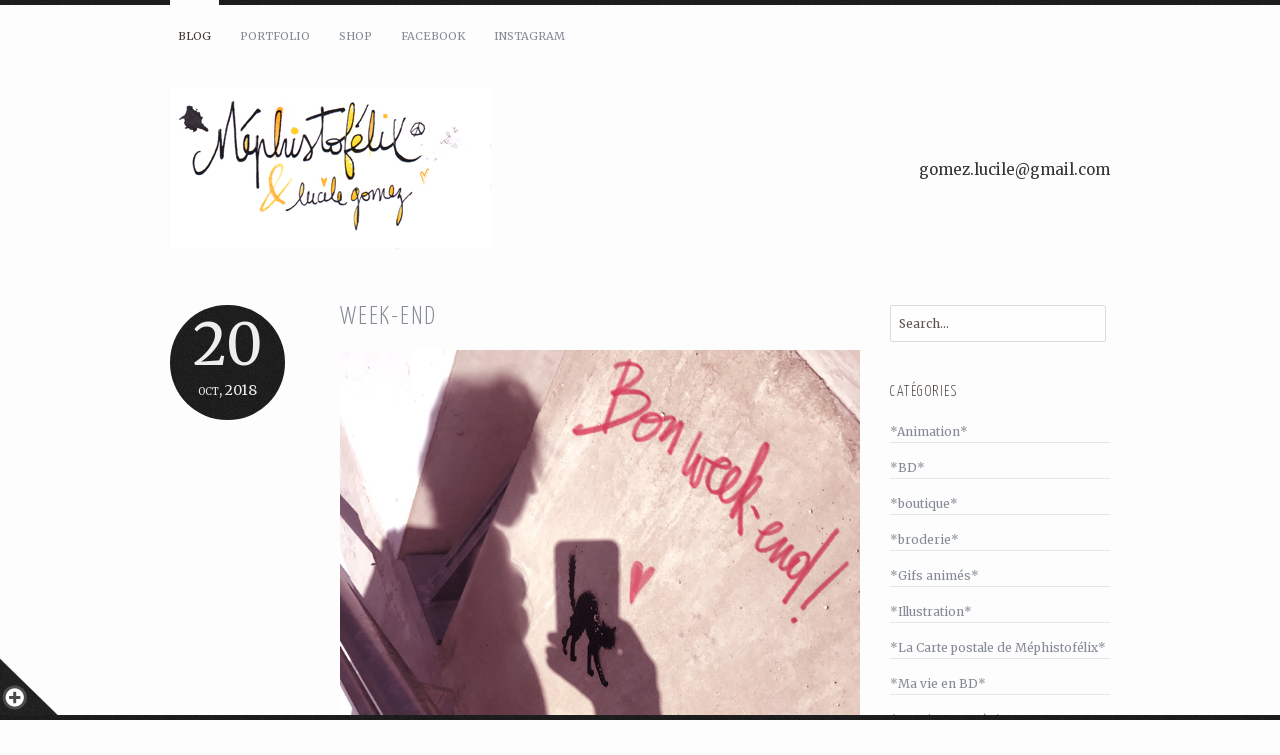

--- FILE ---
content_type: text/html; charset=UTF-8
request_url: http://www.lucilegomez.fr/tag/graphitti/
body_size: 6136
content:
<!DOCTYPE html>
<html lang="fr-FR" class="no-js">
<head>
	<meta charset="UTF-8"/>
	
	<!-- title -->
	<title>graphitti &laquo; Lucile Gomez &amp; Mephistofelix</title>
	
	<!-- meta tags -->
	<meta name="description" content="" />
	<meta name="author" content="onioneye" />
	<!-- <meta name="author-url" content="http://www.onioneye.com" /> FM 16-02-2024 - plus dispo -->
  	<meta http-equiv="X-UA-Compatible" content="IE=edge,chrome=1" />
  	
  	<!-- RSS and pingback -->
  	<link rel="alternate" type="application/rss+xml" title="Lucile Gomez &amp; Mephistofelix Feed" href="https://www.lucilegomez.fr/feed/">
  	<link rel="pingback" href="http://www.lucilegomez.fr/xmlrpc.php" />
	
	<!-- main stylesheets -->
	<link rel="stylesheet" href="http://www.lucilegomez.fr/wp-content/themes/yin_and_yang/style.css" />
	<link rel="stylesheet" href="http://www.lucilegomez.fr/wp-content/themes/yin_and_yang/styles/custom.php?ver=1726166050" />	
	
	<!-- print stylesheet -->
	<link rel="stylesheet" href="http://www.lucilegomez.fr/wp-content/themes/yin_and_yang/styles/print.css" media="print" />
	
	<!-- google fonts -->
	<link href='https://fonts.googleapis.com/css?family=Yanone+Kaffeesatz:300' rel='stylesheet' type='text/css'>
	<link href='https://fonts.googleapis.com/css?family=Merriweather' rel='stylesheet' type='text/css'>
	
			
	<!-- wp head -->
	<link rel='dns-prefetch' href='//www.lucilegomez.fr' />
<link rel='dns-prefetch' href='//ajax.googleapis.com' />
<link rel='dns-prefetch' href='//s.w.org' />
<link rel="alternate" type="application/rss+xml" title="Lucile Gomez &amp; Mephistofelix &raquo; Flux" href="https://www.lucilegomez.fr/feed/" />
<link rel="alternate" type="application/rss+xml" title="Lucile Gomez &amp; Mephistofelix &raquo; Flux des commentaires" href="https://www.lucilegomez.fr/comments/feed/" />
<link rel="alternate" type="application/rss+xml" title="Lucile Gomez &amp; Mephistofelix &raquo; Flux de l’étiquette graphitti" href="https://www.lucilegomez.fr/tag/graphitti/feed/" />
		<script type="text/javascript">
			window._wpemojiSettings = {"baseUrl":"https:\/\/s.w.org\/images\/core\/emoji\/11\/72x72\/","ext":".png","svgUrl":"https:\/\/s.w.org\/images\/core\/emoji\/11\/svg\/","svgExt":".svg","source":{"concatemoji":"http:\/\/www.lucilegomez.fr\/wp-includes\/js\/wp-emoji-release.min.js?ver=5.0.24"}};
			!function(e,a,t){var n,r,o,i=a.createElement("canvas"),p=i.getContext&&i.getContext("2d");function s(e,t){var a=String.fromCharCode;p.clearRect(0,0,i.width,i.height),p.fillText(a.apply(this,e),0,0);e=i.toDataURL();return p.clearRect(0,0,i.width,i.height),p.fillText(a.apply(this,t),0,0),e===i.toDataURL()}function c(e){var t=a.createElement("script");t.src=e,t.defer=t.type="text/javascript",a.getElementsByTagName("head")[0].appendChild(t)}for(o=Array("flag","emoji"),t.supports={everything:!0,everythingExceptFlag:!0},r=0;r<o.length;r++)t.supports[o[r]]=function(e){if(!p||!p.fillText)return!1;switch(p.textBaseline="top",p.font="600 32px Arial",e){case"flag":return s([55356,56826,55356,56819],[55356,56826,8203,55356,56819])?!1:!s([55356,57332,56128,56423,56128,56418,56128,56421,56128,56430,56128,56423,56128,56447],[55356,57332,8203,56128,56423,8203,56128,56418,8203,56128,56421,8203,56128,56430,8203,56128,56423,8203,56128,56447]);case"emoji":return!s([55358,56760,9792,65039],[55358,56760,8203,9792,65039])}return!1}(o[r]),t.supports.everything=t.supports.everything&&t.supports[o[r]],"flag"!==o[r]&&(t.supports.everythingExceptFlag=t.supports.everythingExceptFlag&&t.supports[o[r]]);t.supports.everythingExceptFlag=t.supports.everythingExceptFlag&&!t.supports.flag,t.DOMReady=!1,t.readyCallback=function(){t.DOMReady=!0},t.supports.everything||(n=function(){t.readyCallback()},a.addEventListener?(a.addEventListener("DOMContentLoaded",n,!1),e.addEventListener("load",n,!1)):(e.attachEvent("onload",n),a.attachEvent("onreadystatechange",function(){"complete"===a.readyState&&t.readyCallback()})),(n=t.source||{}).concatemoji?c(n.concatemoji):n.wpemoji&&n.twemoji&&(c(n.twemoji),c(n.wpemoji)))}(window,document,window._wpemojiSettings);
		</script>
		<style type="text/css">
img.wp-smiley,
img.emoji {
	display: inline !important;
	border: none !important;
	box-shadow: none !important;
	height: 1em !important;
	width: 1em !important;
	margin: 0 .07em !important;
	vertical-align: -0.1em !important;
	background: none !important;
	padding: 0 !important;
}
</style>
<link rel='stylesheet' id='wp-block-library-css'  href='http://www.lucilegomez.fr/wp-includes/css/dist/block-library/style.min.css?ver=5.0.24' type='text/css' media='all' />
<link rel='stylesheet' id='wordpress-popular-posts-css-css'  href='http://www.lucilegomez.fr/wp-content/plugins/wordpress-popular-posts/public/css/wpp.css?ver=4.1.0' type='text/css' media='all' />
<script type='text/javascript' src='http://www.lucilegomez.fr/wp-content/themes/yin_and_yang/js/modernizr.custom.js?ver=2.0.8'></script>
<script type='text/javascript'>
/* <![CDATA[ */
var wpp_params = {"rest_api":"1","sampling_active":"0","sampling_rate":"100","ajax_url":"https:\/\/www.lucilegomez.fr\/wp-json\/wordpress-popular-posts\/v1\/popular-posts\/","action":"update_views_ajax","ID":"","token":"6a7e0fa937","debug":""};
/* ]]> */
</script>
<script type='text/javascript' src='http://www.lucilegomez.fr/wp-content/plugins/wordpress-popular-posts/public/js/wpp-4.1.0.min.js?ver=4.1.0'></script>
<script type='text/javascript' src='https://ajax.googleapis.com/ajax/libs/jquery/1.6.2/jquery.min.js?ver=5.0.24'></script>
<script type='text/javascript'>
/* <![CDATA[ */
var headJS = {"ajaxurl":"https:\/\/www.lucilegomez.fr\/wp-admin\/admin-ajax.php","templateurl":"http:\/\/www.lucilegomez.fr\/wp-content\/themes\/yin_and_yang","themePath":"http:\/\/www.lucilegomez.fr\/wp-content\/themes\/yin_and_yang","prevPost":"Go to the previous post","nextPost":"Go to the next post"};
/* ]]> */
</script>
<script type='text/javascript' src='http://www.lucilegomez.fr/wp-content/themes/yin_and_yang/js/jquery.header.custom.js?ver=5.0.24'></script>
<script type='text/javascript' src='http://www.lucilegomez.fr/wp-content/plugins/google-analyticator/external-tracking.min.js?ver=6.5.7'></script>
<link rel='https://api.w.org/' href='https://www.lucilegomez.fr/wp-json/' />
<link rel="EditURI" type="application/rsd+xml" title="RSD" href="https://www.lucilegomez.fr/xmlrpc.php?rsd" />
<link rel="wlwmanifest" type="application/wlwmanifest+xml" href="http://www.lucilegomez.fr/wp-includes/wlwmanifest.xml" /> 
<meta name="generator" content="WordPress 5.0.24" />
<link rel="shortcut icon" href="https://www.lucilegomez.fr/wp-content/uploads/2013/02/Favicon.gif"/>
<!-- Google Analytics Tracking by Google Analyticator 6.5.7 -->
<script type="text/javascript">
    var analyticsFileTypes = [];
    var analyticsSnippet = 'enabled';
    var analyticsEventTracking = 'enabled';
</script>
<script type="text/javascript">
	var _gaq = _gaq || [];
	var pluginUrl = '//www.google-analytics.com/plugins/ga/inpage_linkid.js';
	_gaq.push(['_require', 'inpage_linkid', pluginUrl]);
  
	_gaq.push(['_setAccount', 'UA-XXXXXXXX-X']);
    _gaq.push(['_addDevId', 'i9k95']); // Google Analyticator App ID with Google
	_gaq.push(['_trackPageview']);

	(function() {
		var ga = document.createElement('script'); ga.type = 'text/javascript'; ga.async = true;
		                ga.src = ('https:' == document.location.protocol ? 'https://' : 'http://') + 'stats.g.doubleclick.net/dc.js';
                                var s = document.getElementsByTagName('script')[0]; s.parentNode.insertBefore(ga, s);
	})();
</script>
	<!-- wp head end -->
</head>

<!--[if IE 8 ]> <body class="archive tag tag-graphitti tag-326 ie ie8 two-cols-right-fixed"> <![endif]-->
<!--[if IE 9 ]> <body class="archive tag tag-graphitti tag-326 ie ie9 two-cols-right-fixed"> <![endif]-->
<!--[if (gte IE 9)|!(IE)]><!--> <body class="archive tag tag-graphitti tag-326 two-cols-right-fixed"> <!--<![endif]-->
	
		
	<!-- START #main-wrapper --> 
	<div id="main-wrapper" class="container_12 group">
	
		<!-- START #header -->
	 	<header id="header" class="grid_12 group">
			
			<!-- START Custom Menu -->
			<nav id="menu" class="group"><ul id="menu-menu" class="menu"><li id="menu-item-1441" class="menu-item menu-item-type-post_type menu-item-object-page current_page_parent menu-item-1441"><a href="https://www.lucilegomez.fr/blog/">Blog</a></li>
<li id="menu-item-1442" class="menu-item menu-item-type-post_type menu-item-object-page menu-item-home menu-item-1442"><a href="https://www.lucilegomez.fr/">Portfolio</a></li>
<li id="menu-item-3037" class="menu-item menu-item-type-custom menu-item-object-custom menu-item-3037"><a href="https://mephistofelix.bigcartel.com/">Shop</a></li>
<li id="menu-item-3040" class="menu-item menu-item-type-custom menu-item-object-custom menu-item-3040"><a href="https://www.facebook.com/lucilegomez.mephistofelix/">Facebook</a></li>
<li id="menu-item-3039" class="menu-item menu-item-type-custom menu-item-object-custom menu-item-3039"><a href="https://www.instagram.com/lucilegomez/">Instagram</a></li>
</ul></nav>			<!-- END Custom Menu -->
						
						
			<!-- START .branding -->
			<div id="branding" class="grid_12 alpha omega group">
				
				<!-- START #logo -->
				<div id="logo">
					<a href="https://www.lucilegomez.fr" title="Return to the homepage"><img src="https://www.lucilegomez.fr/wp-content/uploads/2013/02/banniere-blog-encre-1.jpg" alt="logo" /></a>				</div>
				<!-- END #logo -->
				
				<!-- START #intro-section -->
				<div id="intro-section">
			    	<h1 id="main-headline">gomez.lucile@gmail.com</h1>
			    </div>
			    <!-- END #intro-section -->
				
			</div>
			<!-- END .branding -->
			
		</header>
		<!-- END #header -->
				  	
		<!-- START #content --> 
		<div id="content" class="grid_12 group">	
	

	<!-- START #blog-posts -->
	<div id="blog-posts" class="page-content">		
	
					
			<!-- START .post -->
			<article id="post-3908" class="post group post-3908 type-post status-publish format-standard has-post-thumbnail hentry category-ma-vie-difficile-de-dessinatrice tag-chat tag-graphitti tag-ombre tag-rue">
				
				<!-- START .post-meta -->
				<ul class="post-meta alpha grid_2">
					
					<li class="post-time">
						<a href="https://www.lucilegomez.fr/2018/10/20/week-end/" rel="bookmark">
							<time pubdate>
																<span class="day">20</span>
								<span class="month-and-year">Oct, 2018</span>
							</time>
						</a>
					</li>
					
				</ul>
				<!-- END .post-meta -->
				
				<!-- START .post-content -->
				<div class="post-content omega grid_6 post-content-position">
					
					<h2 class="post-title"><a href="https://www.lucilegomez.fr/2018/10/20/week-end/" class="post-title" rel="bookmark" title="Permanent Link to Week-end">Week-end</a></h2>
					
					<a href="https://www.lucilegomez.fr/2018/10/20/week-end/" rel="bookmark" class="featured-img-link">
						<img width="520" height="520" src="https://www.lucilegomez.fr/wp-content/uploads/2018/10/2018-10-19-street-cat-lucilegomez.jpg" class="attachment-520x9999 size-520x9999 wp-post-image" alt="" srcset="https://www.lucilegomez.fr/wp-content/uploads/2018/10/2018-10-19-street-cat-lucilegomez.jpg 700w, https://www.lucilegomez.fr/wp-content/uploads/2018/10/2018-10-19-street-cat-lucilegomez-150x150.jpg 150w, https://www.lucilegomez.fr/wp-content/uploads/2018/10/2018-10-19-street-cat-lucilegomez-300x300.jpg 300w, https://www.lucilegomez.fr/wp-content/uploads/2018/10/2018-10-19-street-cat-lucilegomez-400x400.jpg 400w, https://www.lucilegomez.fr/wp-content/uploads/2018/10/2018-10-19-street-cat-lucilegomez-210x210.jpg 210w" sizes="(max-width: 520px) 100vw, 520px" />					</a>
					
					<div class="excerpt-content">
						<p></p>					</div>
					
					<ul class="additional-post-meta">
						 
							
							<li>In: <a href="https://www.lucilegomez.fr/tag/chat/" rel="tag">chat</a>, <a href="https://www.lucilegomez.fr/tag/graphitti/" rel="tag">graphitti</a>, <a href="https://www.lucilegomez.fr/tag/ombre/" rel="tag">ombre</a>, <a href="https://www.lucilegomez.fr/tag/rue/" rel="tag">rue</a>&nbsp;&nbsp; &#8226; &nbsp;&nbsp;</li> 
							
												
						<li><a href="https://www.lucilegomez.fr/2018/10/20/week-end/#respond">No Comments &#187;</a>&nbsp;&nbsp; &#8226; &nbsp;&nbsp;</li>
						<li class="author">by lucile</li>
											</ul>
					
				</div>
				<!-- END .post-content -->
						
			</article>
			<!-- END .post -->
						
				
		<!-- START .blog-pagination -->
		<section class="blog-pagination group alpha">
			<p>
											</p>
		</section>
		<!-- END .blog-pagination -->
	
	</div>
	<!-- END #blog-posts -->
	
			<!-- START #sidebar-blog -->
<aside id="sidebar-blog" class="sidebar">
	<ul>
					
			<li id="search-3" class="widget widget_search"><!-- START #search-form -->
<form method="get" class="search-form" action="https://www.lucilegomez.fr">
    <fieldset>
    	    	<input type="text" class="field" name="s" id="s"  value="Search..." onfocus="if (this.value == 'Search...') {this.value = '';}" onblur="if (this.value == '') {this.value = 'Search...';}" />
	</fieldset>
</form>
<!-- END #search-form -->
</li><li id="categories-3" class="widget widget_categories"><h4 class="widgettitle">Catégories</h4>		<ul>
	<li class="cat-item cat-item-111"><a href="https://www.lucilegomez.fr/category/animation/" >*Animation*</a>
</li>
	<li class="cat-item cat-item-105"><a href="https://www.lucilegomez.fr/category/bd/" >*BD*</a>
</li>
	<li class="cat-item cat-item-218"><a href="https://www.lucilegomez.fr/category/boutique/" >*boutique*</a>
</li>
	<li class="cat-item cat-item-213"><a href="https://www.lucilegomez.fr/category/broderie/" >*broderie*</a>
</li>
	<li class="cat-item cat-item-31"><a href="https://www.lucilegomez.fr/category/animation-gif-2/" >*Gifs animés*</a>
</li>
	<li class="cat-item cat-item-1"><a href="https://www.lucilegomez.fr/category/illus/" >*Illustration*</a>
</li>
	<li class="cat-item cat-item-43"><a href="https://www.lucilegomez.fr/category/la-carte-postale-de-mephistofelix/" >*La Carte postale de Méphistofélix*</a>
</li>
	<li class="cat-item cat-item-67"><a href="https://www.lucilegomez.fr/category/ma-vie-difficile-de-dessinatrice/" >*Ma vie en BD*</a>
</li>
	<li class="cat-item cat-item-157"><a href="https://www.lucilegomez.fr/category/mavie-racontee/" >*Ma vie racontée*</a>
</li>
	<li class="cat-item cat-item-98"><a href="https://www.lucilegomez.fr/category/album/" >*Mes albums BD*</a>
</li>
	<li class="cat-item cat-item-77"><a href="https://www.lucilegomez.fr/category/plume-mary-stone/" >*Plume &amp; Mary Stone*</a>
</li>
	<li class="cat-item cat-item-89"><a href="https://www.lucilegomez.fr/category/primipare/" >*Primipare*</a>
</li>
	<li class="cat-item cat-item-110"><a href="https://www.lucilegomez.fr/category/surf/" >*surf*</a>
</li>
	<li class="cat-item cat-item-115"><a href="https://www.lucilegomez.fr/category/vrac/" >*vrac*</a>
</li>
	<li class="cat-item cat-item-500"><a href="https://www.lucilegomez.fr/category/revue-de-presse/" >revue de presse</a>
</li>
		</ul>
</li>			
			</ul>
</aside>
<!-- END #sidebar-blog -->
		
	</div>
	<!-- END #content -->
	
		
	<!-- START #footer -->
	<footer id="footer" class="grid_12 group">
		
		<!-- START .footer-meta -->
		<div class="footer-meta grid_12 alpha omega">
			
							<!-- START #social-networking --> 
				<ul id="social-networking" class="grid_6 alpha">
					<li><a target="_blank" id="facebook-link" href="https://www.facebook.com/lucilegomez.mephistofelix/" title="facebook"><span class="inner"></span><span class="facebook social-icon"></span></a></li>
				</ul>
				<!-- END #social-networking -->	
								
			<div class="grid_6 omega">
				<small>&copy; 2015 Le blog de Lucile Gomez. All rights reserved.</small>
			</div>
		</div>
		<!-- END .footer-meta -->
		
	</footer>
	<!-- END #footer -->
				
</div>
<!-- END #main-wrapper -->

	
	<!-- START .slide-out-div -->
	<div class="slide-out-div closed">
		
		<!-- START #slide-out-container -->	
		<div id="slide-out-container" class="container_12">
				
				<!-- START .footer-widgets -->
				<div class="footer-widgets grid_12">
					
													
							<ul class="footer-widget grid_3 alpha">
													          		
					          		<li><h4>Widgetized Area1</h4></li>
						          	<li>
						          		<p>Go to Appearance &raquo; Widgets tab to overwrite this section. Use any widgets that fits you best. This is called  
						          		<strong>Bottom 1</strong>.
						          		</p>
						          	</li>
						          	
															</ul>
							
					    							
							<ul class="footer-widget grid_3">
													          		
					          		<li id="search-4" class="widget widget_search"><!-- START #search-form -->
<form method="get" class="search-form" action="https://www.lucilegomez.fr">
    <fieldset>
    	    	<input type="text" class="field" name="s" id="s"  value="Search..." onfocus="if (this.value == 'Search...') {this.value = '';}" onblur="if (this.value == '') {this.value = 'Search...';}" />
	</fieldset>
</form>
<!-- END #search-form -->
</li>					          		
					          								</ul>
							
					    							
							<ul class="footer-widget grid_3">
													          		
					          		<li id="categories-4" class="widget widget_categories"><h4 class="widgettitle">Catégories</h4>		<ul>
	<li class="cat-item cat-item-111"><a href="https://www.lucilegomez.fr/category/animation/" >*Animation*</a>
</li>
	<li class="cat-item cat-item-105"><a href="https://www.lucilegomez.fr/category/bd/" >*BD*</a>
</li>
	<li class="cat-item cat-item-218"><a href="https://www.lucilegomez.fr/category/boutique/" >*boutique*</a>
</li>
	<li class="cat-item cat-item-213"><a href="https://www.lucilegomez.fr/category/broderie/" >*broderie*</a>
</li>
	<li class="cat-item cat-item-31"><a href="https://www.lucilegomez.fr/category/animation-gif-2/" >*Gifs animés*</a>
</li>
	<li class="cat-item cat-item-1"><a href="https://www.lucilegomez.fr/category/illus/" >*Illustration*</a>
</li>
	<li class="cat-item cat-item-43"><a href="https://www.lucilegomez.fr/category/la-carte-postale-de-mephistofelix/" >*La Carte postale de Méphistofélix*</a>
</li>
	<li class="cat-item cat-item-67"><a href="https://www.lucilegomez.fr/category/ma-vie-difficile-de-dessinatrice/" >*Ma vie en BD*</a>
</li>
	<li class="cat-item cat-item-157"><a href="https://www.lucilegomez.fr/category/mavie-racontee/" >*Ma vie racontée*</a>
</li>
	<li class="cat-item cat-item-98"><a href="https://www.lucilegomez.fr/category/album/" >*Mes albums BD*</a>
</li>
	<li class="cat-item cat-item-77"><a href="https://www.lucilegomez.fr/category/plume-mary-stone/" >*Plume &amp; Mary Stone*</a>
</li>
	<li class="cat-item cat-item-89"><a href="https://www.lucilegomez.fr/category/primipare/" >*Primipare*</a>
</li>
	<li class="cat-item cat-item-110"><a href="https://www.lucilegomez.fr/category/surf/" >*surf*</a>
</li>
	<li class="cat-item cat-item-115"><a href="https://www.lucilegomez.fr/category/vrac/" >*vrac*</a>
</li>
	<li class="cat-item cat-item-500"><a href="https://www.lucilegomez.fr/category/revue-de-presse/" >revue de presse</a>
</li>
		</ul>
</li>					          		
					          								</ul>
							
					    							
							<ul class="footer-widget grid_3 omega">
													          		
					          		<li><h4>Widgetized Area4</h4></li>
						          	<li>
						          		<p>Go to Appearance &raquo; Widgets tab to overwrite this section. Use any widgets that fits you best. This is called  
						          		<strong>Bottom 4</strong>.
						          		</p>
						          	</li>
						          	
															</ul>
							
					    						
				</div>
				<!-- END .footer-widgets -->
			
			<div id="overlay-handle" class="widgets-handle closed">&nbsp;</div>
			
			<!-- START #back-to-top -->
			<a id="back-to-top" class="main-top-button" href="#top">
				<span class="inner"></span>
				<img width="38" height="38" src="http://www.lucilegomez.fr/wp-content/themes/yin_and_yang/images/layout/top-button.png" alt="Back to top" />
			</a>
			<!-- END #back-to-top -->
			
		</div>
		<!-- END #slide-out-container -->
		
	</div>
	<!-- END .slide-out-div -->
	

<div id="overlay">&nbsp;</div>

<!-- START wp_footer -->
<script type='text/javascript' src='http://www.lucilegomez.fr/wp-content/themes/yin_and_yang/js/jquery.easing.1.3.js?ver=5.0.24'></script>
<script type='text/javascript' src='http://www.lucilegomez.fr/wp-content/themes/yin_and_yang/js/jquery.lavalamp-1.3.5.min.js?ver=1.3.5'></script>
<script type='text/javascript' src='http://www.lucilegomez.fr/wp-content/themes/yin_and_yang/js/superfish.js?ver=1.4.8'></script>
<script type='text/javascript' src='http://www.lucilegomez.fr/wp-content/themes/yin_and_yang/js/jquery.hoverintent.min.js?ver=5.0.24'></script>
<script type='text/javascript' src='http://www.lucilegomez.fr/wp-content/themes/yin_and_yang/js/jquery.scrollTo-1.4.2-min.js?ver=1.4.2'></script>
<script type='text/javascript' src='http://www.lucilegomez.fr/wp-content/themes/yin_and_yang/js/jquery.footer.custom.js?ver=5.0.24'></script>
<script type='text/javascript' src='http://www.lucilegomez.fr/wp-includes/js/wp-embed.min.js?ver=5.0.24'></script>
<!-- END wp_footer -->

</body>
</html>


--- FILE ---
content_type: text/css
request_url: http://www.lucilegomez.fr/wp-content/themes/yin_and_yang/style.css
body_size: 64102
content:
/*
	Theme Name: Yin and Yang
	Theme URI: http://www.onioneye.com
	Description: A Premium Portfolio Wordpress Theme.
	Author: OnionEye
	Author URI: http://www.onioneye.com/
	License: GNU General Public License version 3.0
	License URI: http://www.gnu.org/licenses/gpl-3.0.html
	Version: 1.1.3

	Designed & Handcrafted by OnionEye

*/

/*  T A B L E   O F   C O N T E N T S
    ........................................................................................................................................

	1. Reset Defaults
	2. Grid
	3. Base Styles
	4. Typography
	5. Headings
    6. Links
    7. Lists
  	8. Forms
  	9. Images
  	10. Other Elements
  	11. Portfolio Slider
  	12. Header
  	13. Site Navigation
  	14. Pages
  	15. Home Template
  	16. Blog
  	17. Portfolio Project
  	18. Widgets
  	19. Shortcodes
  	20. Comments
  	21. 404 Page
  	22. Footer
  	23. Internet Explorer

*/



/*  1. R E S E T   D E F A U L T S
    ........................................................................................................................................ */

	html, body, div, span, object, iframe, h1, h2, h3, h4, h5, h6, p, blockquote, pre, a, abbr, address, cite, code, del, dfn, em, img, ins,
	kbd, q, samp, small, strong, sub, sup, var, b, i, dl, dt, dd, ol, ul, li, fieldset, form, label, legend, table, caption, tbody, tfoot, thead,
	tr, th, td, article, aside, canvas, details, figcaption, figure, footer, header, hgroup, menu, nav, section, summary, time, mark, audio,
	video { margin: 0; padding: 0; border: 0; outline: 0; font-size: 100%; vertical-align: baseline; background: transparent; }
	article, aside, canvas, details, figcaption, figure, footer, header, hgroup, menu, nav, section, summary { display: block; }
	:focus { outline: none; }
	ol, ul { list-style: none inside none; }
	blockquote, q { quotes: none; }
	blockquote:before, blockquote:after, q:before, q:after { content: " "; content: none; }
	ins { background-color: #eff3f4; text-shadow: none; color: #465458; text-decoration: none; }
	mark { background-color: #dbebef; text-shadow: none; color: #465458; font-weight: bold; }
	del { text-decoration: line-through; }
	abbr[title], dfn[title] { border-bottom: 1px dotted #000; cursor: help; }
	hr { display: block; height: 1px; border: 0; border-top: 1px solid #cccccc; margin: 1em 0; padding: 0; }
	table { border-collapse: collapse; border-spacing: 0; } 	/*- tables still need 'cellspacing="0"' in the markup ----------*/
	caption, th, td { text-align: left; font-weight: normal; }
	input, textarea, button { border: none; }
	input, select { vertical-align: middle; }



/*  2. G R I D
    ........................................................................................................................................ */

	body { min-width: 960px; }
	.container_12 { margin-left: auto; margin-right: auto; width: 960px; }
	.grid_1, .grid_2, .grid_3, .grid_4, .grid_5, .grid_6, .grid_7, .grid_8, .grid_9, .grid_10, .grid_11, .grid_12 { display: inline; float: left; margin-left: 10px; margin-right: 10px; }
	.push_1, .pull_1, .push_2, .pull_2, .push_3, .pull_3, .push_4, .pull_4, .push_5, .pull_5, .push_6, .pull_6, .push_7, .pull_7, .push_8, .pull_8, .push_9, .pull_9, .push_10, .pull_10, .push_11, .pull_11 { position: relative; }
	.alpha { margin-left: 0 }
	.omega { margin-right: 0 }

	.container_12 .grid_1 { width: 60px }
	.container_12 .grid_2 { width:140px }
	.container_12 .grid_3 { width:220px }
	.container_12 .grid_4 { width:300px }
	.container_12 .grid_5 { width:380px }
	.container_12 .grid_6 { width:460px }
	.container_12 .grid_7 { width:540px }
	.container_12 .grid_8 { width:620px }
	.container_12 .grid_9 { width:700px }
	.container_12 .grid_10 { width:780px }
	.container_12 .grid_11 { width:860px }
	.container_12 .grid_12 { width:940px }

	.container_12 .prefix_1 { padding-left:80px }
	.container_12 .prefix_2 { padding-left:160px }
	.container_12 .prefix_3 { padding-left:240px }
	.container_12 .prefix_4 { padding-left:320px }
	.container_12 .prefix_5 { padding-left:400px }
	.container_12 .prefix_6 { padding-left:480px }
	.container_12 .prefix_7 { padding-left:560px }
	.container_12 .prefix_8 { padding-left:640px }
	.container_12 .prefix_9 { padding-left:720px }
	.container_12 .prefix_10 { padding-left:800px }
	.container_12 .prefix_11 { padding-left:880px }

	.container_12 .suffix_1 { padding-right:80px }
	.container_12 .suffix_2 { padding-right:160px }
	.container_12 .suffix_3 { padding-right:240px }
	.container_12 .suffix_4 { padding-right:320px }
	.container_12 .suffix_5 { padding-right:400px }
	.container_12 .suffix_6 { padding-right:480px }
	.container_12 .suffix_7 { padding-right:560px }
	.container_12 .suffix_8 { padding-right:640px }
	.container_12 .suffix_9 { padding-right:720px }
	.container_12 .suffix_10 { padding-right:800px }
	.container_12 .suffix_11 { padding-right:880px }

	.container_12 .push_1 { left:80px }
	.container_12 .push_2 { left:160px }
	.container_12 .push_3 { left:240px }
	.container_12 .push_4 { left:320px }
	.container_12 .push_5 { left:400px }
	.container_12 .push_6 { left:480px }
	.container_12 .push_7 { left:560px }
	.container_12 .push_8 { left:640px }
	.container_12 .push_9 { left:720px }
	.container_12 .push_10 { left:800px }
	.container_12 .push_11 { left:880px }

	.container_12 .pull_1 { left:-80px }
	.container_12 .pull_2 { left:-160px }
	.container_12 .pull_3 { left:-240px }
	.container_12 .pull_4 { left:-320px }
	.container_12 .pull_5 { left:-400px }
	.container_12 .pull_6 { left:-480px }
	.container_12 .pull_7 { left:-560px }
	.container_12 .pull_8 { left:-640px }
	.container_12 .pull_9 { left:-720px }
	.container_12 .pull_10 { left:-800px }
	.container_12 .pull_11 { left:-880px }



/*  3. B A S E   S T Y L E S
    ....................................................................................................................................... */

	html { overflow-y: scroll; /* always force a scrollbar in non-IE */ overflow-x: hidden; }
	body { overflow-y: hidden; padding-bottom: 30px; }
	body:before { content: " "; display: block; position: absolute; z-index: 1; width: 100%; left: 0; top: 0; height: 5px; background: #313236 url('images/layout/slide-bg.png'); } /* top border */
	body:after { content: " "; display: block; position: fixed; z-index: 1; width: 100%; left: 0; bottom: 0; height: 5px; background: #313236 url('images/layout/slide-bg.png'); } /* bottom border */
	#overlay { z-index: 9999; visibility: hidden; left: 50%; top: 50%; width: 59px; margin-top: -30px; margin-left: -30px; height: 59px; position: fixed; background: #1f1f1f url('images/layout/project-loader.gif') no-repeat center center; }
	.multiplebgs #overlay { background: url('images/layout/project-loader.gif') no-repeat center center, url('images/layout/loader-bg.png') no-repeat left top; }

	/* self-clearing floats */
	.mod:after { content: "."; display: block; height: 0; clear: both; visibility: hidden; }
	.clear { clear: both; }

	/* text highlight/selection */
	::-moz-selection{ color: #fff; background: #DF3528; text-shadow: none; }
	::selection { color: #fff; background: #DF3528; text-shadow: none; }

	/*
	 * Non-semantic helper classes
	 */
	.ir { display: block; text-indent: -999em; overflow: hidden; background-repeat: no-repeat; } /* for image replacement */
	.word-break { white-space: -moz-pre-wrap; /* Mozilla */ white-space: -o-pre-wrap; /* Opera 7 */ word-wrap: break-word; /* IE */ white-space: pre-wrap; /* CSS 2.1 */ white-space: pre-line; /* CSS 3 (and 2.1 as well, actually) */ }

	.hidden { display: none; visibility: hidden; } 	/* Hide for both screenreaders and browsers: css-discuss.incutio.com/wiki/Screenreader_Visibility */
	/* Hide only visually, but have it available for screenreaders: www.webaim.org/techniques/css/invisiblecontent/ */
	.visuallyhidden { position:absolute !important; clip: rect(1px 1px 1px 1px); /* IE6, IE7 */ clip: rect(1px, 1px, 1px, 1px); }
	.invisible { visibility: hidden; } 	/* Hide visually and from screenreaders, but maintain layout */

	/* >> The Magnificent CLEARFIX: Updated to prevent margin-collapsing on child elements << j.mp/bestclearfix - only with a different class name to make it more semantic */
	.group:before, .group:after { content: "\0020"; display: block; height: 0; visibility: hidden; }
	.group:after { clear: both; } /* Fix clearfix: blueprintcss.lighthouseapp.com/projects/15318/tickets/5-extra-margin-padding-bottom-of-page */
	.group { zoom: 1; }



/*	4. T Y P O G R A P H Y
    ........................................................................................................................................ */

	body, input, button, textarea { font: 12px/20px 'Merriweather', Georgia, "Times New Roman", Times, serif; color: #5e534e; }

	p, h1, h2, h3, h4, h5, h6, fieldset, pre, .item-description ul, .item-description ol, #main ul, #main ol, #main dt, #main dd, #main table, #main caption, #main img, .portfolio-item,
	.page-content ul, .page-content ol, .page-content dt, .page-content dd, .page-content table, .page-content caption, .page-content img, .sidebar .widget, #footer .widget, .post-content ul,
	.post-content ol, .post-content dt, .post-content dd, .post-content table, .post-content caption, .post-content img, .one_half, .one_third, .two_third, .three_fourth, .one_fourth, .one_fifth, .two_fifth,
	.three_fifth, .four_fifth, .one_sixth, .five_sixth, .contact-info-shortcode, .item-categories, .item-metadata { margin-bottom: 20px; }
	.item-description .one_half, .item-description .one_third, .item-description .two_third, .item-description .three_fourth, .item-description .one_fourth,
	.item-description .one_fifth, .item-description .two_fifth, .item-description .three_fifth, .item-description .four_fifth, .item-description .one_sixth, .item-description .five_sixth { margin-bottom: 0; }
	.item-description .one_half:nth-last-child(-n+4) p:last-child, .item-description .one_third:nth-last-child(-n+4) p:last-child, .item-description .two_third:nth-last-child(-n+4) p:last-child,
	.item-description .three_fourth:nth-last-child(-n+4) p:last-child, .item-description .one_fourth:nth-last-child(-n+4) p:last-child, .item-description .one_fifth:nth-last-child(-n+4) p:last-child,
	.item-description .two_fifth:nth-last-child(-n+4) p:last-child, .item-description .three_fifth:nth-last-child(-n+4) p:last-child, .item-description .four_fifth:nth-last-child(-n+4) p:last-child,
	.item-description .one_sixth:nth-last-child(-n+4) p:last-child, .item-description .five_sixth:nth-last-child(-n+4) p:last-child { margin-bottom: 0; }
	.share-this, #main .comment-list li { padding-top: 26px; }
	.share-this { padding-bottom: 20px; margin-bottom: 20px; }
	.footer-meta img, .footer-meta p { margin-bottom: 0; }
	#header, .section-title, #related-posts > h2, #search-results .page-name { margin-bottom: 30px; }
	.footer-meta { padding: 55px 0 55px; }
	.project-title { padding: 17px 0 25px 0; margin-bottom: 23px; }
	#footer .widget, .sidebar .widget, #search-results .blog-post, .comments_navigation { margin-bottom: 40px; }
	.post { margin-bottom: 60px; }
	#content { padding-top: 46px; margin-bottom: 30px; }
	.clients { margin: 30px 0 20px 0; padding-top: 52px; }
	.item-description { margin: -4px 0 37px 0; }
	.item-categories, .item-metadata { padding-bottom: 16px; }
	.single-portfolio.item-metadata, .single-portfolio-img { margin-bottom: 40px; }
	#portfolio-header.no-intro { padding-top: 6px; }
	#single-item .single-img, #single-item iframe { margin-bottom: 36px; }
	.slider { margin-bottom: 40px; }
	.portfolio-border { margin-bottom: 39px; }
	#filter { margin-bottom: 42px; }

	h1 { font-size: 20px; line-height: 20px; }
	h2 { font-size: 18px; line-height: 20px; }
	h3 { font-size: 16px; line-height: 20px; }
	h4 { font-size: 15px; line-height: 20px; }
	h5 { font-size: 14px; line-height: 20px; }
	h6 { font-size: 13px; line-height: 20px; }

	html { -webkit-font-smoothing: antialiased; } /* maxvoltar.com/archive/-webkit-font-smoothing */
	table { font-size: inherit; font: 100%; }
	p { font-size: 1em; }
	blockquote { font-size: 1.1em; padding-left: 28px; background: url('images/layout/quote-mark.png') no-repeat left top; }
	input { font-size: .9em; }
	small { font-size: 85%; }
	strong, th { font-weight: bold; }
	sub { font-size: smaller; }
	sup { font-size: smaller; }
	pre, code, kbd, samp { font-family: monospace, sans-serif; } /* normalize monospace sizing */

	/* local fonts - custom ampersand */
	@font-face {
	    font-family: 'GoudyBookletter1911Regular';
	    src: url('fonts/goudybookletter1911/goudybookletter1911-openamp.eot');
	    src: url('fonts/goudybookletter1911/goudybookletter1911-openamp.eot?#iefix') format('eot'),
	         url('fonts/goudybookletter1911/goudybookletter1911-openamp.woff') format('woff'),
	         url('fonts/goudybookletter1911/goudybookletter1911-openamp.ttf') format('truetype'),
	         url('fonts/goudybookletter1911/goudybookletter1911-openamp.svg#webfont0ZQvEa4G') format('svg');
	    font-weight: normal;
	    font-style: normal;
	}

	/* non-semantic typography helper classes */
	.caps { letter-spacing: 0.1em; font-variant: small-caps; text-transform: lowercase; }
	abbr { letter-spacing: 0.1em; font-variant: small-caps; text-transform: lowercase; } /* letter space abbrevations at 10% of the type size to enhance readability */
    .amp { font-size: 1.2em; font-family: 'GoudyBookletter1911Regular', Baskerville, "Goudy Old Style", Palatino, "Book Antiqua", Georgia, serif; font-weight: normal; }

	.widget_archive li, .widget_categories li, .widget_nav_menu li, .widget_links li, .widget_pages li, .widget_recent_entries li, .widget_recent_comments li, .widget_rss li, .widget_meta li { border-bottom: 1px solid #e5e5e5; }
	.slide-out-div .widget_archive li, .slide-out-div .widget_categories li, .slide-out-div .widget_nav_menu li, .slide-out-div .widget_links li, .slide-out-div .widget_pages li,
	.slide-out-div .widget_recent_entries li, .slide-out-div .widget_recent_comments li, .slide-out-div .widget_rss li, .slide-out-div .widget_meta li { position: relative; border-bottom: 1px dotted #424244; }
	.slide-out-div .widget_archive li:after, .slide-out-div .widget_categories li:after, .slide-out-div .widget_nav_menu li:after, .slide-out-div .widget_links li:after, .slide-out-div .widget_pages li:after,
	.slide-out-div .widget_recent_entries li:after, .slide-out-div .widget_recent_comments li:after,
	.slide-out-div .widget_rss li:after, .slide-out-div .widget_meta li:after { content: ' '; position: absolute; width: 100%; height: 1px; border-bottom: 1px dotted #424244; bottom: 1px; }
	input:not([type=submit]):not([type=file]), textarea { border: 1px solid #dbdbdb; }

	#content, .clients, .footer-meta, .project-title, .item-categories, .item-metadata, .portfolio-shared, #main .comment-list li, .single-post .share-this { background: url('images/layout/border-img.png') 0 0 repeat-x; }
	.project-title, .item-categories, .item-metadata { background-position: left bottom; }
	.single-post .share-this { position: relative; }
	.single-post .share-this:after { content: " "; display: block; position: absolute; z-index: 1; width: 100%; left: 0; bottom: 0; height: 6px; background: url('images/layout/border-img.png') 0 0 repeat-x; } /* top border */



/*  5. H E A D I N G S
    ....................................................................................................................................... */

	h1, h2, h3, h4, h5, h6 { font-family: "Yanone Kaffeesatz", Arial, Helvetica, sans-serif; color: #4f4640; text-transform: uppercase; letter-spacing: 0.1em; }
	h1, h2, h3, h4, h5, h6 { font-weight: normal; text-rendering: optimizeLegibility; } /* www.aestheticallyloyal.com/public/optimize-legibility/ */

	#main-headline { text-transform: none; color: #333; margin: 0; padding: 2px 0 4px; float: right; letter-spacing: normal; font: normal 15px/22px 'Merriweather', Georgia, "Times New Roman", Times, serif; } /* main headline at the top of the landing page */
	#main-headline a { cursor: pointer; background: #fff67a; color: #2D2D2D; border-bottom: 2px solid #2D2D2D; }
	#main-headline a:hover { background: #db5348; }
	.project-link + h3 a { display: block; }
	#footer .widgettitle { text-transform: uppercase; letter-spacing: 0.1em; }



/*  6. L I N K S
    ....................................................................................................................................... */

	a { text-decoration: none; color: #858b96; }
	a:visited { color: #858b96; }
	a:hover { color: #DF3528; }
	#main-wrapper a:active { color: #444751; position: relative; top: 1px; }
	a:hover, a:active { outline: none; } /* Accessible focus treatment: people.opera.com/patrickl/experiments/keyboard/test */
	h1 a, h2 a, h3 a, h4 a, h5 a { font-style: normal; }
	.csstransitions a, .csstransitions a img, .csstransitions input[type="submit"], .csstransitions button { -moz-transition: all .2s ease-in-out; -webkit-transition: all .2s ease-in-out; -o-transition: all .2s ease-in-out; transition: all .2s ease-in-out; }



/*  7. L I S T S
    ....................................................................................................................................... */

	#main ol, .page-content ol, .item-description ol { list-style-type: decimal; }
	#main ul, .page-content ul, .item-description ul { list-style-type: circle; }
	#main ol ol, .page-content ol ol, #main ul ul, .page-content ul ul, .item-description ul ul, .item-description ol ol { margin-left: 28px; } /* indent the lists wrapped by other lists */
	.portfolio-gallery ul, .portfolio-gallery { list-style: none; }



/*	8. F O R M S
    ........................................................................................................................................ */

	/* colors for form validity */
	input:valid, textarea:valid {  }
	input:invalid, textarea:invalid { border-radius: 1px; -moz-box-shadow: 0px 0px 5px red; -webkit-box-shadow: 0px 0px 5px red; box-shadow: 0px 0px 5px red; }
	.no-boxshadow input:invalid, .no-boxshadow textarea:invalid { background-color: #f0dddd; }

	input[type="text"], select, textarea { margin: 0; width: 90%; } /* webkit browsers add a 2px margin outside the chrome of form elements */
	select, input, textarea, button { font: 99% sans-serif; }
	input[type="text"], textarea { padding: 7px; }
	select { max-width: 250px; padding: 4px 4px 4px 0; background: rgba(255, 255, 255, 0.7); border: 1px solid rgb(230, 230, 230); }
	button, input, textarea { font-family: inherit; font-size: 1em; }
	label { display: inline-block; margin-bottom: 5px; }
	label, input[type=button], input[type=submit], button { cursor: pointer; } 	/* hand cursor on clickable input elements */
	.borderradius input[type="text"], .borderradius textarea, .borderradius .form-status, .borderradius select { -moz-border-radius: 3px; -webkit-border-radius: 3px; border-radius: 3px; }

	/* buttons */
	input[type="submit"], button, input[type="button"] {
		padding: 10px 12px 8px 12px;
		display: block;
	  	color: #333;
	  	background: #FFD46E;
	  	background-image: -webkit-gradient(linear, left bottom, left top, color-stop(0, #ffd46e), color-stop(1, #ffe88a));
	  	background-image: -moz-linear-gradient(center bottom, #ffd46e 0%, #ffe88a 100%);
	  	-webkit-border-radius: 5px;
	  	-moz-border-radius: 5px;
	  	border-radius: 5px;
	  	border-bottom: solid 1px #F5E383;
	  	-webkit-box-shadow: #BE9144 0 2px 0;
	  	-moz-box-shadow: #BE9144 0 2px 0;
	  	box-shadow: #BE9144 0 2px 0;
	  	text-shadow: #FFF0AC 0 1px 0;
  	}

	input[type="submit"]:hover, button:hover, input[type="button"]:hover {
		background: #FFFDA5;
	  	background-image: -webkit-gradient(linear, left bottom, left top, color-stop(0, #fae67f), color-stop(1, #fdffba));
	  	background-image: -moz-linear-gradient(center bottom, #fae67f 0%, #fdffba 100%);
	  	border-bottom: solid 1px #FFF9B6;
	  	-webkit-box-shadow: #DCB759 0 2px 0;
	  	-moz-box-shadow: #DCB759 0 2px 0;
	  	box-shadow: #DCB759 0 2px 0;
	  	color: #555;
	}

	input[type="submit"]:active, button:active, input[type="button"]:active {
		position: relative;
	  	top: 1px;
	  	-webkit-box-shadow: #DCB759 0 1px 0;
	  	-moz-box-shadow: #DCB759 0 1px 0;
	  	box-shadow: #DCB759 0 1px 0;
	}

	input[type="submit"] { display: inline; vertical-align: top; }

	/* CSS3 submit buttons (with the help of modernizer classes - start */
	.borderradius input[type="submit"], .borderradius button, input[type="button"] { -moz-border-radius: 15px; -webkit-border-radius: 15px; border-radius: 15px; }
	input[type="submit"]:active, button:active, input[type="button"]:active { position: relative; top: 1px; }
	/* CSS3 submit buttons - end */

	/* align checkboxes, radios, text inputs with their label
	   by: Thierry Koblentz tjkdesign.com/ez-css/css/base.css  */
	input[type="radio"] { vertical-align: text-bottom; }
	input[type="checkbox"] { vertical-align: bottom; }

	/* style the text inputs only */
	input:not([type=submit]):not([type=file]), textarea { padding: 10px 8px; max-width: 450px; display: block; background: #fefefe; background: rgba(255, 255, 255, 0.3); }
	.csstransitions input:not([type=submit]):not([type=file]), .csstransitions textarea { -moz-transition: all .2s ease-in; -webkit-transition: all .2s ease-in; -o-transition: all .2s ease-in; transition: all .2s ease-in; }
	.borderradius input:not([type=submit]):not([type=file]), .borderradius textarea { -moz-border-radius: 2px; -webkit-border-radius: 2px; border-radius: 2px; }

	/* drop-down page form elements */
	#dropdown-wrapper input:not([type=submit]):not([type=file]), #dropdown-wrapper textarea, #dropdown-wrapper select,
	#dropdown-wrapper input:not([type=submit]):not([type=file]):focus, #dropdown-wrapper textarea:focus,
	.slide-out-div input:not([type=submit]):not([type=file]), .slide-out-div textarea, .slide-out-div select,
	.slide-out-div input:not([type=submit]):not([type=file]):focus, .slide-out-div textarea:focus { background: #fdfdfd; border: none; }

	/* text inputs on focus */
	input:not([type=submit]):not([type=file]):focus, textarea:focus, #dropdown-wrapper input:not([type=submit]):not([type=file]):focus, #dropdown-wrapper textarea:focus,
	.slide-out-div input:not([type=submit]):not([type=file]):focus, .slide-out-div textarea:focus { background: #eaeaea; }

	.boxshadow #dropdown-wrapper input[type="text"], .boxshadow #dropdown-wrapper textarea, .boxshadow .slide-out-div input[type="text"], .boxshadow .slide-out-div textarea { -moz-box-shadow: inset 0 0 4px rgba(0, 0, 0, 0.4); -webkit-box-shadow: inset 0 0 4px rgba(0, 0, 0, 0.4); box-shadow: inset 0 0 4px rgba(0, 0, 0, 0.4);  }
	.boxshadow #dropdown-wrapper input[type="text"]:focus, .boxshadow #dropdown-wrapper textarea:focus, .boxshadow .slide-out-div input[type="text"]:focus, .boxshadow .slide-out-div textarea:focu { -moz-box-shadow: 0 0 9px rgba(0, 0, 0, .95); -webkit-box-shadow: 0 0 9px rgba(0, 0, 0, .95); box-shadow: 0 0 9px rgba(0, 0, 0, .95);  }



/*	9. I M A G E S
    ........................................................................................................................................ */

	.csstransitions img { -moz-transition: all .2s ease-in-out; -webkit-transition: all .2s ease-in-out; -o-transition: all .2s ease-in-out; transition: all .2s ease-in-out; }

	/* wordpress built-in image-related classes */
	img.alignright, .wp-caption.alignright { float: right; margin: 0 0 1em 1em; }
	img.alignleft, .wp-caption.alignleft { float: left; margin: 0 1em 1em 0; }
	img.aligncenter, .wp-caption.aligncenter { display: block; margin-left: auto; margin-right: auto; }
	img.aligncenter { margin-top: 20px; }
	a img.alignright { float: right; margin: 0 0 1em 1em; }
	a img.alignleft { float: left; margin: 0 1em 1em 0; }
	a img.aligncenter { display: block; margin-left: auto; margin-right: auto; }
	#main img ~ img, #portfolio-item-meta img ~ img { margin-left: 20px; }

	.wp-caption { border: 1px solid #ddd; text-align: center; background-color: #f3f3f3; padding-top: 4px; font-style: italic; margin-bottom: 20px; }
	.wp-caption img, .wp-caption img a { margin: 0 !important; padding: 0; border: 0 none; }
	.wp-caption .wp-caption-text { padding: 0 4px 5px; margin: 0; font-family: Georgia, "Times New Roman", Times, serif; }
	.wp-smiley { max-height: 13px; margin: 0 !important; }

	.gallery { margin: auto; float: left; width: 100%; list-style-type: none !important; }
	.gallery-image { border: 1px solid #efefef; margin-left: 0; }
	.gallery-icon a { display: block; }
	.gallery-caption { padding: 0 4px 5px; font-style: italic; margin-bottom: 0 !important; display: block; }
	.gallery-item { float: left; text-align: center; margin-left: 0; }
	.gallery-item { width: auto; float: left; margin: 10px 0 0 0; }
	.gallery-item img { margin: 0 !important; padding: 0; }
	.gallery-item a { float: left; border: none; margin: 0; padding: 0; }



/*	10. O T H E R   E L E M E N T S
    ........................................................................................................................................ */

	td, td img { vertical-align: top; }
	td { padding: 2px 4px; }
	/* Set sub, sup without affecting line-height: gist.github.com/413930 */
	sub, sup { font-size: 75%; line-height: 0; position: relative; }
	sup { top: -0.5em; }
	sub { bottom: -0.25em; }
	/* pre { white-space: pre; /* CSS2 */ /*white-space: pre-wrap; /* CSS 2.1 */ /*white-space: pre-line; /* CSS 3 (and 2.1 as well, actually) */ /*word-wrap: break-word; /* IE */ /*} */
	pre {
		overflow-x: auto; /* Use horizontal scroller if needed; for Firefox 2, not needed in Firefox 3 */
		white-space: pre-wrap; /* css-3 */
		white-space: -moz-pre-wrap !important; /* Mozilla, since 1999 */
		white-space: -pre-wrap; /* Opera 4-6 */
		white-space: -o-pre-wrap; /* Opera */
		width: 99%;
		word-wrap: break-word; /* IE */
	}
	pre { font-size: .9em; border: 1px solid #e9e9e9; line-height: 20px; background: #fff url('images/layout/pre-code-bg.png') repeat left top; overflow: auto; overflow-y: hidden;  /* Hides vertical scroll created by IE */ }
	pre code { font-family: Consolas, "Courier New", Courier, monospace; margin: 0 0 0 40px; padding: 18px 0; display: block; }
	dt { font-size: 1.5em; font-weight: bold; }
	dd { display: list-item; list-style: square inside none; }

	#main table, .page-content table, .post-content table { border: 1px solid #e9e9e9; border-collapse: collapse; background: #fff; }
	#main tr:nth-of-type(odd), .page-content tr:nth-of-type(odd), .post-content tr:nth-of-type(odd) { background-color: #eff3f4; } /* zebra style table */
	#main th, #main td, .page-content th, .page-content td, .post-content th, .post-content td { border: 1px solid #e9e9e9; padding: 9px 22px; }
	#main th, .page-content th, .post-content th { font-variant: small-caps; text-transform: lowercase; }
	#main caption, .page-content caption, .post-content caption { font-size: 1.2em; font-weight: bold; font-family: "PT Sans Narrow", sans-serif; }



/*  11. P O R T O F O L I O   S L I D E R
    ....................................................................................................................................... */

	#slides { position: relative; margin: 0 auto; }
	.csstransitions #slides a { -moz-transition: none; -webkit-transition: none; -o-transition: none; transition: none; }
	.slides-container { display: none; } /* Set to display none, prevents content flash */

	/* slider pagination */
	.pagination { text-align: center; position: absolute; top: 20px; left: 15px; z-index: 99; }
	.pagination li { display: inline; }
	.pagination li a { display: inline-block; width: 12px; height: 12px; overflow: visible; margin-left: 5px; background: url('images/layout/pagination.png') no-repeat 0 1px; }
	.pagination li.current a { background-position: 0 -15px; }
	.pagination li a:hover { background-position: 0 -15px; }
	.next, .prev, .pagination li a { text-indent: -9999px; /* hide the link text from the user */ }

	/* next-previous links */
	#slides #next-prev-links img { display: block; }
	.opacity #slides #next-prev-links img { opacity: 0; }
	.opacity #slides #next-prev-links img:hover { opacity: 1 !important; } /* !important is needed in this case to overwrite the inline style opacity declaration, introduced by JavaScript */
	#slides .next, #slides .prev { position: absolute; width: 24px; height: 24px; display: block; z-index: 99; top: 26px; margin: -10px 15px 0; }
	#slides .prev { right: 34px; }
	#slides .next { right: 3px; }
	#slides .next:active, #slides .prev:active { position: absolute; top: 27px; }

	.slide { position: relative; width: 940px; overflow: hidden; }
	.slide img { margin-bottom: 0; }

	#single-item { width: 700px; }
	#single-item .slide { width: 700px; height: 100px; }
	#single-item .slider-img { display: block; }
	#single-item figure { display: block; }



/*	12. H E A D E R
    ........................................................................................................................................ */

  	#wp-title-logo { color: #444652; font: normal 400 60px 'Merriweather', Georgia, "Times New Roman", Times, serif; }
	.csstransitions #logo { -moz-transition: all .2s ease-in-out; -webkit-transition: all .2s ease-in-out; -o-transition: all .2s ease-in-out; transition: all .2s ease-in-out; }
  	#logo a { display: block; }
  	#logo img, #wp-title-logo { position: relative; top: 0; }
  	#logo img, #wp-title-logo { text-shadow: 1px 1px #fff, 0px 0px #0E0E0E, 2px 3px 1px #E3E3E3; }
  	.opacity #logo img:hover, .opacity #wp-title-logo:hover { opacity: 0.75; }
  	.csstransitions #logo img:hover, .csstransitions #wp-title-logo:hover { top: -3px; }

  	#branding { display: table; }
  	#logo, #intro-section { display: table-cell; vertical-align: middle; padding: 20px 0 20px 0; }
	#intro-section { width: 460px; }

	#dropdown-wrapper, .slide-out-div { background: #313236 url('images/layout/slide-bg.png'); color: #999; }
	#dropdown-wrapper { overflow: hidden; height: 0; }
	.multiplebgs #dropdown-wrapper { background: url('images/layout/border-img.png') 0 5px repeat-x, url('images/layout/slide-bg.png'); }
	#dropdown-wrapper h1, #dropdown-wrapper h2, #dropdown-wrapper h3, #dropdown-wrapper h4, #dropdown-wrapper h5, #dropdown-wrapper h5,
	.slide-out-div h1, .slide-out-div h2, .slide-out-div h3, .slide-out-div h4, .slide-out-div h5, .slide-out-div h5 { text-shadow: 0 1px 0 rgba(0, 0, 0, .5); color: #fff; font-family: 'Merriweather', Georgia, "Times New Roman", Times, serif; }
	#dropdown-wrapper h1, .slide-out-div h1 { font-size: 16px; }
	#dropdown-wrapper h2, .slide-out-div h2 { font-size: 14px; }
	#dropdown-wrapper h3, .slide-out-div h3 { font-size: 13px; }
	#dropdown-wrapper h4, .slide-out-div h4 { font-size: 12px; }
	#dropdown-wrapper h5, .slide-out-div h5 { font-size: 11px; }
	#dropdown-wrapper h6, .slide-out-div h6 { font-size: 10px; }
	#dropdown-wrapper a, .slide-out-div a { color: #db5348; }
	#dropdown-wrapper a:visited, .slide-out-div a:visited { color: #db5348; }
	#dropdown-wrapper a:hover, .slide-out-div a:hover { color: #DF3528; }
	#dropdown-wrapper a:active, .slide-out-div a:active { color: #d15334; }

	#dropdown-trigger { display: inline-block; cursor: pointer; position: relative; padding: 10px 27px 7px 18px; background: #313236 url('images/layout/slide-bg.png'); float: right; color: #E4E4E4; text-transform: uppercase; font-size: 0.8em; letter-spacing: 0.04em; }
  	#dropdown-trigger:hover { color: #d15334; }
  	.csstransitions #dropdown-trigger { -moz-transition: all .3s ease-in-out; -webkit-transition: all .3s ease-in-out; -o-transition: all .3s ease-in-out; transition: all .3s ease-in-out; }
  	#dropdown-trigger .drop-down-arrows { position: absolute; margin: 7px 0 0 6px; width: 9px; height: 8px; background: url('images/layout/drop-down-arrows.png') no-repeat 0px -13px; }
  	.boxshadow #dropdown-trigger { -webkit-box-shadow: 0 1px 2px rgba(0, 0, 0, .09); -moz-box-shadow: 0 1px 2px rgba(0, 0, 0, .09); box-shadow: 0 1px 2px rgba(0, 0, 0, .09); }
	.borderradius #dropdown-trigger { -webkit-border-bottom-right-radius: 2px; -webkit-border-bottom-left-radius: 2px; -moz-border-radius-bottomright: 2px; -moz-border-radius-bottomleft: 2px; border-bottom-right-radius: 2px; border-bottom-left-radius: 2px; }
	.dropdown-page { padding: 40px 0 20px 0; }

	/* contact form */
	#dropdown-wrapper .form-status, .slide-out-div .form-status { background: #262626; background: rgba(0, 0, 0, 0.13); }



/*  13. S I T E   N A V I G A T I O N
    ....................................................................................................................................... */

	/* main navigation */
	#menu { float: left; position: relative; z-index: 99; }
	#menu li { position: relative; }
	#menu .menu > li { margin-right: 10px; display: inline-block; border-top: 5px solid transparent; }
	.borderradius #menu .menu > li { -moz-border-radius: 1px; -webkit-border-radius: 1px; border-radius: 1px; }
	#menu a { display: inline-block; line-height: 20px; text-transform: uppercase; font-size: 11px; border: 1px solid transparent; padding: 20px 7px 20px; }
	.csstransitions #menu a { -moz-transition: all .1s ease-in-out; -webkit-transition: all .1s ease-in-out; -o-transition: all .1s ease-in-out; transition: all .1s ease-in-out; }

	/* DROPDOWN */
	#menu .sub-menu { display: none; text-align: left; position: absolute; margin: 0 0 0 0; z-index: 9999; /* Hide off-screen when not needed (this is more accessible than display:none;) */ }
	.boxshadow #menu .sub-menu { -webkit-box-shadow: 0 0 4px 1px rgba(0, 0, 0, .05); -moz-box-shadow: 0 0 4px 1px rgba(0, 0, 0, .05); box-shadow: 0 0 4px 1px rgba(0, 0, 0, .05); }
	#menu .sub-menu li { margin-left: 0; float: none; /* Introducing a padding between the li and the a give the illusion spaced items */ }
	#menu .sub-menu a { display: block; white-space: nowrap; /* Stop text wrapping and creating multi-line dropdown items */ }
	#menu .sub-menu a:active { top: 0; /* don't nudge the element when clicked */ }

	/* Dropdown links */
	#menu .sub-menu a { padding: 4px 9px; text-transform: none; border: 1px solid #262626; border-color: rgba(0, 0, 0, .2); border-bottom: none; background-color: #3e4047; background-color: rgba(47, 48, 52, .95); background-image: url('images/layout/menu-overlay.png'); color: #999999; font-size: 11px; /* reset to normal line height */ }
	#menu li:hover ul li a:hover { /* Set styles for dropdown when items are hovered */ border: 1px solid transparent; border-bottom: none; color: #fff; background-color: #939393; background-color: rgba(140, 140, 140, .95); }
	.csstransitions #menu .sub-menu a { /* HOVER OFF */ -moz-transition: all .35s ease-in-out; -webkit-transition: all .35s ease-in-out; -o-transition: all .35s ease-in-out; transition: all .35s ease-in-out; }
	.csstransitions #menu li:hover ul li a:hover { /* HOVER ON */ -moz-transition: all .1s ease-in-out; -webkit-transition: all .1s ease-in-out; -o-transition: all .1s ease-in-out; transition: all .1s ease-in-out; }
	#menu .sub-menu li:last-child a { border: 1px solid #262626; border-color: rgba(0, 0, 0, .2); }
	#menu .sub-menu li:last-child a:hover { border: 1px solid #262626; border-color: rgba(0, 0, 0, .2); }
	.borderradius #menu .sub-menu li:first-child a { -webkit-border-top-right-radius: 2px; -webkit-border-top-left-radius: 2px; -moz-border-radius-topright: 2px; -moz-border-radius-topleft: 2px; border-top-right-radius: 2px; border-top-left-radius: 2px; }
	.borderradius #menu .sub-menu li:last-child a { -webkit-border-bottom-right-radius: 2px; -webkit-border-bottom-left-radius: 2px; -moz-border-radius-bottomright: 2px; -moz-border-radius-bottomleft: 2px; border-bottom-right-radius: 2px; border-bottom-left-radius: 2px; }

	#menu a:hover, #menu .current-menu-item > a:hover, #menu .selectedLava > a { color: #423a35; } /* top-level menu links */

	/* Current menu item */
	#menu .current-menu-item > a { color: #4f4640; }
	#menu .sub-menu .current-menu-item > a { color: #4f4640; }
	#menu .sub-menu .current-menu-item > a:hover { text-decoration: none; }

	/* sub menu indicator generated by jQuery plugin called superfish */
	#menu .parent > a { position: relative; padding-right: 17px; } /* note: the "parent" class is generated by a custom walker */
	#menu .parent > a:after { content: " "; text-indent: -9999px; position: absolute; margin: 7px 0 0 5px; width: 6px; height: 4px; background: url('images/layout/menu-arrow.png') no-repeat left top; }

	#menu .menu .backLava, #menu .menu .selectedLava { border-top: 5px solid #fdfdfd; }



/*	14. P A G E S
    ........................................................................................................................................ */

	.two-cols-right-fixed #content .page-content, .two-cols-left-fixed #content .page-content, .sidebar { display: inline; }

	.two-cols-right-fixed #content .page-content { margin-right: 30px; width: 690px; }
	.two-cols-left-fixed #content .page-content { margin-left: 30px; width: 690px; }
	.two-cols-right-fixed .sidebar { width: 220px; }
	.two-cols-left-fixed .sidebar { width: 220px; }

	/* sidebar positioning */
	.two-cols-left-fixed .sidebar { float: left; }
	.two-cols-left-fixed .page-content { float: right; }
	.two-cols-right-fixed .page-content { float: left; }
    .two-cols-right-fixed .sidebar { float: right; }

	/* full width template */
	.page-template-template-full-width-php #content .page-content { margin-left: 0; margin-right: 0; width: 100%; }



/*	15. H O M E  T E M P L A T E
    ........................................................................................................................................ */

	#portfolio-header h2, .clients h2 { float: left; margin: -22px 0 0 0; padding: 20px 0 20px 45px; }
	#portfolio-header h2 { background: url('https://www.lucilegomez.fr/wp-content/uploads/2013/02/OiseauPetit-icon.png') no-repeat 0 50%; }
	.clients h2 { margin-bottom: 18px; background: url('https://www.lucilegomez.fr/wp-content/uploads/2013/02/OiseauPetit-icon.png') no-repeat 0 50%; }

	#filter { float: right; margin-top: -5px; font-size: 14px; letter-spacing: 0.1em; font-family: "Yanone Kaffeesatz", Arial, Helvetica, sans-serif; }
	#filter li { float: left; margin-left: 10px; }
	#filter a { display: block; color: #595959; position: relative; z-index: 20; text-transform: uppercase; }
	#filter .active a, #filter .active .term-name, #filter .active a:hover .term-name, #filter .active .term-count { color: #2d2d2d; background: #fff67a; }
	#filter .term-name { position: relative; display: block; background: #e3e3e3; padding: 3px 8px 3px 8px; z-index: 10; }
	#filter .term-count, #filter a:hover .term-name { background: #212121; color: #E4E4E4; }
	#filter .term-count { display: block; color: #E4E4E4; position: absolute; left: 50%; bottom: 25px; padding: 3px 10px; z-index: 50; }
	.opacity #filter .term-count { opacity: 0; }
	#filter .triangle-down { position: absolute; left: 50%; bottom: -3px; margin-left: -4px; width: 0; height: 0; border-left: 4px solid transparent; border-right: 4px solid transparent; border-top: 3px solid #212121; }
	#filter .active .triangle-down { border-top: 3px solid #fff67a; }
	.borderradius #filter .term-count { -webkit-border-radius: 2px; -moz-border-radius: 2px; border-radius: 2px; }
	.csstransitions #filter .term-name { -moz-transition: all .3s ease-in-out; -webkit-transition: all .3s ease-in-out; -o-transition: all .3s ease-in-out; transition: all .3s ease-in-out; }

	.project { position: relative; }
	.project-link { position: relative; display: block; overflow: hidden; }
	.project-link img { display: block; }
	.project-link .project-content { width: 220px; height: 190px; position: absolute; overflow: hidden; top: 0; left: 0; }
	.project-link .project-overlay { opacity: 0; cursor: pointer; /* opera */ }
	.project-link .project-overlay, .blocked-project-overlay { background-image: url('images/layout/project-overlay.png'); position: absolute; left: 0; top: 0; display: block; width: 100%; height: 190px; text-indent: -9999px; }
	.project-link .view-button { position: relative; display: block; width: 41px; height: 41px; margin: 20px auto 0; }
	.project-link .project-caption { position: relative; font-family: "Yanone Kaffeesatz", Arial, Helvetica, sans-serif; font-size: 15px; letter-spacing: 0.1em; text-align: center; padding: 9px 7px 8px 7px; margin: 20px 0 0 0; background: #4c4c4c; background: rgba(255, 255, 255, 0.1); text-transform: uppercase; width: 206px; color: #999; border: 1px solid rgba(0, 0, 0, 0.3); border-width: 1px 0; }
	.blocked-project-overlay { height: 100%; display: none; }
	.blocked-project-overlay:after { content: " "; z-index: 100; position: absolute; left: 0; top: 0; width: 100%; height: 190px; background: url('images/layout/current.png') no-repeat 50% 50%; }
	.blocked-project-overlay.overlay-active { display: block; }

	/* transitions and transforms on portfolio items */
	.csstransitions .project-link .view-button {
		-webkit-transform: translateY(200px); -moz-transform: translateY(200px); -o-transform: translateY(200px); -ms-transform: translateY(200px); transform: translateY(200px);
		-moz-transition: all .4s ease-in-out; -webkit-transition: all .4s ease-in-out; -o-transition: all .3s ease-in-out; transition: all .4s ease-in-out;
	}
	.csstransitions .project-link:hover .view-button, .csstransitions .project-link:hover .project-caption { -webkit-transform: none; -moz-transform: none; -o-transform: none; -ms-transform: none; transform: none; }
	.csstransitions .project-link .project-caption {
		-moz-transition: all .3s ease-in-out; -webkit-transition: all .3s ease-in-out; -o-transition: all .3s ease-in-out; transition: all .3s ease-in-out;
		-webkit-transform: translateY(-200px); -moz-transform: translateY(-200px); -o-transform: translateY(-200px); -ms-transform: translateY(-200px); transform: translateY(-200px);
	}
	.csstransitions .project-link img:first-child, .csstransitions .project-link .project-overlay { -moz-transition: all .3s ease-in-out; -webkit-transition: all .3s ease-in-out; -o-transition: all .3s ease-in-out; transition: all .3s ease-in-out; }
	.csstransitions .project-link:hover img:first-child { -moz-transform: scale(1.1); -webkit-transform: scale(1.1); -o-transform: scale(1.1); -ms-transform: scale(1.1); transform: scale(1.1); }
	.csstransitions .project-link:hover .project-overlay { opacity: 1; }

	.no-csstransitions.opacity .view-button, .no-csstransitions.opacity .project-caption { opacity: 0; }

	/* make sure the columns are properly aligned, when the projects are filtered on the portfolio page, by clearing the floats on items that contain a class of "alpha" */
	.portfolio-item.alpha { clear: both; }

	.portfolio-item { overflow: hidden; }
	.item-heading h2 { margin-bottom: 7px; }

	.client-logos { display: block; clear: left; }



/*	16. B L O G
    ........................................................................................................................................ */

	.post time { text-transform: lowercase; font-variant: small-caps; }
	.post-meta li { margin: 0 0 5px 0; }
	.post-meta.column-width li { max-width: 215px; } /* reduce the width of the post meta box if the sidebar is disabled */
	#blog-posts .post-meta { list-style: none; margin: 0; }
	.post time { display: block; text-transform: lowercase; font-variant: small-caps; width: 115px; height: 95px; background: url('images/layout/slide-bg.png'); text-align: center; color: #edefee; padding-top: 20px; overflow: hidden; z-index: -1; }
 	.boxshadow .post time { -webkit-border-radius: 65px; -moz-border-radius: 65px; border-radius: 65px; }
 	.csstransitions .post time { -moz-transition: all .3s ease-in-out; -webkit-transition: all .3s ease-in-out; -o-transition: all .3s ease-in-out; transition: all .3s ease-in-out; }
 	.post-time a:hover time { color: #DF3528; }
	.post .post-time { margin-bottom: 20px; }
	.post-time .day { display: block; font-size: 57px; margin-bottom: 15px; line-height: 40px; }
	.post-time .month-and-year { font-size: 14px; }
	.post-content > p:first-line { text-transform: lowercase; font-variant: small-caps; letter-spacing: .1em; font-size: 1.056em; }
	.post-content .read-more, .blog-post .read-more { margin-top: 15px; }
	.post-title + p { margin-bottom: 10px; } /* style the read more link in the search results */
	h2 .post-title { position: relative; line-height: 1; font-size: 25px; }
	h2 .post-title:hover { color: #DF3528; }
	#blog-posts .post-thumb a img { display: block; margin-bottom: 0; }
	.featured-img-link { display: block; }
	.excerpt-content { background: url('images/layout/border-img.png') repeat-x left bottom; padding-bottom: 6px; margin-bottom: 20px; }
	.post .additional-post-meta { list-style-type: none; }
	.post .additional-post-meta li { float: left; }
	.share-this { clear: both; margin-top: 30px; position: relative; }
	.share-this:before { content: " "; position: absolute; top: 2px; left: 0; width: 100%; height: 1px; text-shadow: none; }

	/* position the elements on the page properly, depending on the position of the sidebar */
	.post .post-content-position { position: relative; left: 20px; width: 520px; }
	.full-width-post { position: relative; left: 10px; }

	.share-this { position: relative; }
	.blog-pagination a { margin-right: 13px; text-transform: uppercase; }
	.page-link-title { margin-right: 16px; }

	.single-post .page-title { font-size: 24px; }
	.share-this a[rel="next"], .share-this a[rel="prev"] { display: inline-block; text-transform: uppercase; font-size: 13px; letter-spacing: 0.1em; }
	.share-this a:first-child { margin-right: 30px; }
	.share-this a[rel="next"]:before, .share-this a[rel="prev"]:after { display: inline-block; width: 24px; height: 24px; position: relative; top: 6px; }
	.share-this a[rel="next"]:before { content: url("images/layout/arrow-left.png"); margin-right: 7px; }
	.share-this a[rel="prev"]:after { content: url("images/layout/arrow-right.png"); margin-left: 7px; }
	.single-post .share-this div, .share-this .share { float: left; }
	.single-post .share-this { padding: 28px 0 33px; }

	/* WordPress built-in class for handling sticky posts */
	.sticky { }



/*	17. P O R T F O L I O   P R O J E C T
    ........................................................................................................................................ */

	#project-wrapper { overflow: visible; }
	#scroll:before { display: block; content: " "; margin-top: -46px; height: 46px; visibility: hidden; }
	.post-nav .close-current-post { cursor: pointer; }
	.post-nav { padding: 0 0 20px 0; background: url('images/layout/border-img.png') repeat-x left bottom; position: relative; }
	.post-nav li { float: right; margin-left: 7px; }
	.csstransitions .post-nav a, .post-nav span { -moz-transition: all 0.3s ease-in-out; -webkit-transition: all 0.3s ease-in-out; -o-transition: all .3s ease-in-out; transition: all 0.3s ease-in-out; }
	.post-nav a, .post-nav span { display: block; text-indent: -9999px; width: 24px; height: 24px; background: url('images/layout/nav-buttons.png') no-repeat; }
	.opacity .post-nav a, .opacity .post-nav span { opacity: 0.93; }
	.opacity .post-nav a:hover, .opacity .post-nav span:hover { opacity: 0.5; }
	.post-nav .prev-portfolio-post { background-position: -31px 0; }
	.post-nav .next-portfolio-post { background-position: -63px 0; }
	.portfolio-shared { padding: 46px 0 0 0; }
	.project-title a { font-size: 0.75em; float: right; width: 30px; height: 30px; text-indent: -9999px; position: relative; top: -4px; }
	.project-title a[rel="next"] { background: url('images/layout/prev-post.png') no-repeat left top; }
	.project-title a[rel="prev"] { background: url('images/layout/next-post.png') no-repeat left top; margin-left: 7px; }
	#single-item { text-align: left; position: relative; }
	#single-item iframe, #single-item .single-img-loader { background: url('images/layout/loading.gif') no-repeat 50% 50%; }
	#single-item .single-img-loader { position: absolute; left: 0; top: 0; z-index: -1; }
	#single-item .single-img-ajax { opacity: 0; }
	#related-posts { margin-bottom: 30px; padding-top: 30px; }
	.item-categories li, .item-metadata li { margin-bottom: 15px; }
	.item-categories li:first-child, .item-metadata li:first-child { font-family: "Yanone Kaffeesatz", Arial, Helvetica, sans-serif; font-size: 14px; text-transform: uppercase; letter-spacing: 0.1em; }
	.item-term, .item-metadata li:last-child { display: block; padding: 3px 5px 2px; background: #f2f2f2; background: rgba(0, 0, 0, .03); }
	.borderradius .item-term, .borderradius .item-metadata li:last-child { -webkit-border-radius: 1px; -moz-border-radius: 1px; border-radius: 1px; }
	#portfolio-item-meta .item-metadata:last-child { margin-bottom: 36px; }
	#portfolio-item-meta h2 { font-size: 20px; }
	.portfolio-border { clear: both; height: 6px; background: url('images/layout/border-img.png') 0 0 repeat; }



/*	18. W I D G E T S
    ........................................................................................................................................ */

	.widget li { margin: 0 0 15px 0; }

	.widget_archive li a, .widget_categories li a, .widget_nav_menu li a, .widget_links li a, .widget_pages li a,
	.widget_recent_entries li a, .widget_recent_comments li a, .widget_rss li a, .widget_meta li a { display: block; }

	.widget_archive li a:hover:after, .widget_categories li a:hover:after, .widget_nav_menu li a:hover:after, .widget_links li a:hover:after, .widget_pages li a:hover:after,
	.widget_recent_entries li a:hover:after, .widget_recent_comments li a:hover:after, .widget_rss li a:hover:after, .widget_meta li a:hover:after { visibility: visible; }

	.widget_nav_menu .sub-menu { margin-top: 15px; }
	.widget_nav_menu .sub-menu li { margin-left: 2em; }

	/* flickr widget */
	#footer .Simple_Flickr_Photos, .sidebar .Simple_Flickr_Photos { margin-bottom: 30px; }
	.Simple_Flickr_Photos a { border-bottom: none; }
	.Simple_Flickr_Photos a:hover { background: none; }
	.Simple_Flickr_Photos #flickr .flickr_badge_image { float: left; margin: 0 14px 10px 0; }
	.Simple_Flickr_Photos img { width: 49px; height: 49px; padding: 6px 7px 6px 6px; background: url('images/layout/border-img.png') repeat left top; }
	#flickr .flickr_badge_image:nth-child(3n) { margin-right: 0; }
	#flickr img:hover { background-color: #0a0a0a; }

	/* twitter widget */
	.tweets { }
	.read-more, .timesince { display: block; }
	.tweets li {
		padding: 0 0 0 25px;
		background: url('images/layout/twitter-feed-icon.png') no-repeat 0 6px;
		/* wrap long URLs, strings of text, and other content */
		white-space: pre; /* CSS 2.0 */
		white-space: pre-wrap;      /* CSS 2.1 */
		white-space: pre-line;      /* CSS 3.0 */
		white-space: -pre-wrap;     /* Opera 4-6 */
		white-space: -o-pre-wrap;   /* Opera 7 */
		white-space: -moz-pre-wrap; /* Mozilla */
		word-wrap: break-word;
	}
	.slide-out-div .widget_twitter .widgettitle a, .slide-out-div .widget_twitter .widgettitle a:visited { color: #fff; }
	.slide-out-div .widget_twitter .widgettitle a:hover, .slide-out-div .widget_twitter .widgettitle a:active { color: #DB5348; }

	/* popular posts widget */
	.widget.popular-posts ul { clear: both; }
	.widget.popular-posts ul:before, .widget.popular-posts ul:after { content: "\0020"; display: block; height: 0; visibility: hidden; }
	.widget.popular-posts ul:after { clear: both; }
	.popular-posts ul li { position: relative; clear: both; }
	/* title styles */
	.popular-posts .wpp-post-title { display: block; text-transform: uppercase; font-size: 11px; letter-spacing: 0.1em; }
	/* thumbnail styles */
	.popular-posts .wpp-thumbnail { float: left; margin: 2px 7px 0 0; padding: 6px 7px 6px 6px; background: url('images/layout/border-img.png') repeat left top; }
	.popular-posts a:hover .wpp-thumbnail { background-color: #0a0a0a; }
	/* Stats tag styles */
	.popular-posts .post-stats { font-size: 0.92em; display: block; font-weight: normal; }
	.popular-posts .wpp-author { font-style: normal; }

	/* calendar widget */
	#wp-calendar thead { border-bottom: 1px solid; }
	#wp-calendar th, #wp-calendar tbody td { text-align: center; padding: 3px 6px; }
	#wp-calendar tfoot td { padding-top: 3px; }
	#wp-calendar caption { font-size: 1.3em; font-weight: bold; text-align: center; margin-bottom: 15px; }

	/* categories widget */
	.widget .children { /* indented lists */ padding-left: 1em; }



/*	19. S H O R T C O D E S
    ........................................................................................................................................ */

	/* Fluid Column Shortcodes */
    .one_half { width: 48%; }
    .one_third { width: 30.66%; }
    .two_third { width: 65.33%; }
    .one_fourth { width: 22%; }
    .three_fourth { width: 74%; }
    .one_fifth { width: 16.8%; }
    .two_fifth { width: 37.6%; }
    .three_fifth { width: 58.4%; }
    .four_fifth { width: 67.2%; }
    .one_sixth { width: 13.33%; }
    .five_sixth { width: 82.67%; }
    .one_half, .one_third, .two_third, .three_fourth, .one_fourth, .one_fifth, .two_fifth, .three_fifth, .four_fifth, .one_sixth, .five_sixth { position: relative; margin-right: 4%; float: left; }
    .last { margin-right: 0 !important; clear:right; }
    .clearboth {clear: both; display: block; font-size: 0; height: 0; line-height: 0; width: 100%; }

	/* contact info */
	.contact-info-shortcode { list-style: none !important; }
	.contact-info-shortcode li { padding-left: 45px; min-height: 33px; padding-top: 4px; position: relative; margin: 0 0 15px 0; }
	.contact-info:before { content: " "; background: url('images/layout/contact-info-icons.png') no-repeat top left; width: 33px; height: 33px; display: block; position: absolute; top: 0; left: 0; }
	.street-address, .city-zip, .state { display: block; }
	.location:before { background-position: -39px 0; }
	.telephone:before { background-position: -78px 0; }
	.my-mail:before { background-position: top left; }

    /* contact form */
    .success { color: #7b9b2f; }
    .error { color: #e44141; }
	.form-status { display: none; background: #eae8e8; background: rgba(0, 0, 0, 0.06); max-width: 400px; padding: 16px 10px; position: relative; margin-top: 35px; }
	.contact-form .status-icon { display: block; position: absolute; top: -10px; left: -5px; background: url('images/layout/info-icons.png') no-repeat left top; width: 28px; height: 28px; }
	.contact-form .success .status-icon { background-position: -33px 0; }
	.contact-form .loading-img { position: relative; left: 10px; top: 8px; border: none; } /* loading gif at the end of the contact form */
    .invalid-field { border-color: #edaaaa; }



/*	20. C O M M E N T S
    ........................................................................................................................................ */

	#main .comment-list { list-style: none; }
	#number-of-comments { margin-top: 40px; }
	.comment { margin: 0 0 30px 0; }
	.comment-author { position: relative; }
	.avatar { float: left; margin: 0 10px 0 0; }
	.author-link, .author-meta { line-height: 1; }
	.author-link { margin-bottom: 10px; }
	.author-link .fn { font-style: normal; }
	.author-meta { margin: 2px }
	#main .children { /* indented comments */ padding-left: 4em; list-style: none; }
	#cancel-comment-reply-link { margin-left: 13px; }
	.form-allowed-tags { max-width: 450px; }

	/* comments navigation */
	.comments_navigation { text-transform: uppercase; font-size: 1.2em; }
	.comments_navigation .page-numbers { padding-right: 10px; }

	/* wordpress built-in class for highlighting the author comments */
	.bypostauthor > article { background: url('images/layout/post-author.png') no-repeat right top; }



/*  21. 4 0 4   P A G E
    .......................................................................................................................................... */

	#not-found { text-align: center; }
	#not-found-heading { font-size: 150px; font-weight: bold; }
	#not-found-img { border: none; }
	#not-found-form input { width: 500px; margin: 0 auto; }



/*	22. F O O T E R
    ........................................................................................................................................ */

	#footer .footer-widgets li:last-child { margin-bottom: 0; }
	.footer-widgets { margin-bottom: 30px; padding-top: 36px; }

	/* footer overlay widgets area */
	.slide-out-div { left: 0px; bottom: 0px; position: fixed; z-index: 1000; background-image: url('images/layout/overlay-bg.png'); width: 100%; display: none; }
	.multiplebgs .slide-out-div { border-bottom: 3px solid transparent; background: url('images/layout/border-img.png') 0 5px repeat-x, url('images/layout/border-img.png') left bottom repeat-x, url('images/layout/overlay-bg.png'); }
	#overlay-handle, #back-to-top { width: 61px; height: 59px; display: block; position: absolute; z-index: 1000; }
	#overlay-handle { left: -1px; top: -59px; background: url('images/layout/overlay-handle.png'); cursor: pointer; }
	#slide-out-container .widgets-handle.closed { background-position: 0 0; }
	#slide-out-container .widgets-handle.closed:hover { background-position: 0 -59px; }
	#slide-out-container .widgets-handle.opened { background-position: -61px 0; }
	#slide-out-container .widgets-handle.opened:hover { background-position: -61px -59px; }
	.csstransitions #overlay-handle { -moz-transition: none; -webkit-transition: none; -o-transition: none; transition: none; }
	#back-to-top { display: none; width: 38px; height: 38px; }
	.opacity #back-to-top { opacity: 0.95; }
	.csstransitions #back-to-top .inner { -moz-transition: all .2s ease-in-out; -webkit-transition: all .2s ease-in-out; -o-transition: all .2s ease-in-out; transition: all .2s ease-in-out; }
	.borderradius #back-to-top .inner { -moz-border-radius: 50px; -webkit-border-radius: 50px; border-radius: 50px; background: #f6f6f6 url('images/layout/circle-bg.png'); width: 46px; height: 46px; display: block; position: absolute; z-index: -1; margin: -4px 0 0 -4px; }
	.borderradius #back-to-top:hover .inner { margin: -7px 0 0 -7px; padding: 3px; }
	#back-to-top.main-top-button { top: -49px; right: 10px; }
	#back-to-top.alternative-top-button { position: fixed; bottom: 15px; right: 10px; }

	#social-networking li { float: left; }
	#social-networking a { display: block; padding: 0 10px 0 0; position: relative; }
	#social-networking span { width: 24px; height: 24px; display: block; }
	#social-networking .social-icon { background: url('images/layout/sociables.png') no-repeat; }
	.opacity #social-networking .social-icon { opacity: 0.85; }
	.opacity #social-networking a:hover .social-icon { opacity: 0.6; }
	#social-networking .facebook { background-position: 0 -28px; }
	#social-networking .flickr { background-position: 0 -87px; }
	#social-networking .vimeo { background-position: 0 -233px; }
	#social-networking .youtube { background-position: 0 -291px; }
	#social-networking .linkedin { background-position: 0 -322px; }
	#social-networking .googleplus { background-position: 0 -353px; }
	#social-networking .dribbble { background-position: 0 -205px; }
	#social-networking .tumblr { background-position: 0 -177px; }
	#social-networking .skype { background-position: 0 -262px; }
	#social-networking .delicious { background-position: 0 -149px; }
	#social-networking .digg { background-position: 0 -117px; }
	#social-networking .rss { background-position: 0 -57px; }
	.csstransitions #social-networking .inner { -moz-transition: all .1s linear; -webkit-transition: all .15s ease-in-out; -o-transition: all .15s ease-in-out; transition: all .15s ease-in-out; }
	.borderradius #social-networking .inner { -moz-border-radius: 50px; -webkit-border-radius: 50px; border-radius: 50px; background: #f6f6f6 url('images/layout/circle-bg.png'); width: 30px; height: 30px; display: block; position: absolute; z-index: -1; margin: -3px 0 0 -3px; }
	.borderradius #social-networking a:hover .inner { margin: -6px 0 0 -6px; padding: 3px; }
	.csstransitions #social-networking a, .csstransitions #social-networking .social-icon { -moz-transition: all 0.3s ease-in-out; -webkit-transition: all 0.3s ease-in-out; -o-transition: all .3s ease-in-out; transition: all 0.3s ease-in-out; }

	/* copyright text */
	#social-networking ~ div { margin-top: 2px; }
	#social-networking ~ div small { float: right; }


/*  23. I N T E R N E T   E X P L O R E R
    .......................................................................................................................................... */

	.ie button, .ie input[type="submit"] { width: auto; overflow: visible; } /* make buttons play nicely in ie */
	.ie textarea { overflow: auto; } /* remove textarea scrollbars */
	.ie .post-time { font-size: 0.95em; }

	/* IE 8 */
	.ie8 .contact-form .loading-img { top: 5px; }
	.ie8 #social-networking { margin: 0; }
	.ie8 #social-networking .inner, .ie8 #back-to-top .inner { display: none; }
	.ie8 #social-networking a { padding: 0 8px 0 0; }
	.ie8 #main .comment-list { list-style: none; }
	.ie8 #overlay-handle:after { content: " "; position: absolute; width: 9999px; left: 0; bottom: 0; height: 5px; background: #313236 url('images/layout/overlay-bg.png'); }
	.ie8:after { display: none; }
	.ie8 .blocked-project-overlay:after { filter: alpha(opacity=92); }
	.ie8 #logo img:hover { filter: alpha(opacity=75); }
	.ie8 #single-item .single-portfolio-img { background: url('images/layout/loading.gif') no-repeat 50% 50%; }
	.ie8 #next-prev-links img { visibility: hidden; }
	.ie8 .project-link .project-overlay, .ie8 .project-caption, .ie8 #filter .term-count { filter: alpha(opacity=0); }
	.ie8 input[type="text"], #dropdown-wrapper input[type="text"], .slide-out-div input[type="text"], .ie8 textarea { background: #fdfdfd; }
	.ie8 input[type="text"]:focus, #dropdown-wrapper input[type="text"]:focus, .slide-out-div input[type="text"]:focus, .ie8 textarea:focus { background: #eaeaea; }

	.ie8 .view-button {
		background: #1e1e1e;
		-ms-filter: "progid:DXImageTransform.Microsoft.Chroma(color='1e1e1e') progid:DXImageTransform.Microsoft.Alpha(opacity=0)";
	}

	.ie8 #social-networking a {
		background: #fdfdfd;
		-ms-filter: "progid:DXImageTransform.Microsoft.Chroma(color='fdfdfd') progid:DXImageTransform.Microsoft.Alpha(opacity=85)";
	}

	.ie8 #social-networking a:hover {
		background: #fdfdfd;
		-ms-filter: "progid:DXImageTransform.Microsoft.Chroma(color='fdfdfd') progid:DXImageTransform.Microsoft.Alpha(opacity=50)";
	}

	.ie8 #back-to-top img {
		background: #fdfdfd;
		-ms-filter: "progid:DXImageTransform.Microsoft.Chroma(color='fdfdfd') progid:DXImageTransform.Microsoft.Alpha(opacity=95)";
	}

	.ie8 #back-to-top img:hover {
		background: #fdfdfd;
		-ms-filter: "progid:DXImageTransform.Microsoft.Chroma(color='fdfdfd') progid:DXImageTransform.Microsoft.Alpha(opacity=60)";
	}

/* 24. M O D I F   L O U I S   P E R R I N
	.......................................................................................................................................... */
	a.featured-img-link img.wp-post-image{
		width: 100%;
		height: auto;
	}
	p.date{
		margin: 0;
		text-align: right;
	}
	.portfolio-item-meta{

	}
	#single-item{
		width: 940px;
	}
	#single-item .slide {
		width: 940px;
	}

	ul.post-nav{
		background-image: none;
		padding: 0;
		margin-bottom: 10px;
	}
	ul#filter.group{
		margin-bottom: 0px;
	}
	#content{
		background-image: none;
		padding-top: 0;
	}
	a.filterlike {
		margin-top: -5px;
		font-size: 14px;
		letter-spacing: 0.1em;
		font-family: "Yanone Kaffeesatz",Arial,Helvetica,sans-serif;
		float: left;
		display: block;
		color: #595959;
		position: relative;
		z-index: 20;
		text-transform: uppercase;
	}
	a.filterlike .term-name { position: relative; display: block; background: #e3e3e3; padding: 3px 8px 3px 8px; z-index: 10; }
	a.filterlike:hover .term-name{
		color: #fff;
		background: #000;
	}
	.csstransitions a.filterlike .term-name { -moz-transition: all .3s ease-in-out; -webkit-transition: all .3s ease-in-out; -o-transition: all .3s ease-in-out; transition: all .3s ease-in-out; }



--- FILE ---
content_type: text/javascript
request_url: http://www.lucilegomez.fr/wp-content/themes/yin_and_yang/js/jquery.footer.custom.js?ver=5.0.24
body_size: 4321
content:
/*-----------------------------------------------------------------------------------*/
/*	Custom Footer JS
/*-----------------------------------------------------------------------------------*/

jQuery.fn.topLink = function(settings) {
		settings = jQuery.extend({
			min: 1,
			fadeSpeed: 200,
			ieOffset: 50
		}, settings);
		return this.each(function() {
			//listen for scroll
			var el = jQuery(this);
			el.css('display','none'); //in case the user forgot
			jQuery(window).scroll(function() {
				if(!jQuery.support.hrefNormalized) {
					el.css({
						'position': 'absolute',
						'top': jQuery(window).scrollTop() + jQuery(window).height() - settings.ieOffset
					});
				}
				if(jQuery(window).scrollTop() >= settings.min)
				{
					el.fadeIn(settings.fadeSpeed);
				}
				else
				{
					el.fadeOut(settings.fadeSpeed);
				}
			});
		});
};
 
(function($) {
			
	/*-----------------------------------------------------------------------------------*/
	/*	Superfish Drop-Down Menu
	/*-----------------------------------------------------------------------------------*/
	
	if ( jQuery().superfish ) {
		
		$('#menu ul').superfish({
			delay: 700,
			animation: { opacity: 'show', height: 'show' },
			speed: 250,
			autoArrows: false,
			dropShadows: false
		}); 
		
	}
	
	
	/*-----------------------------------------------------------------------------------*/
	/* Lavalamp Navigation effects
	/*-----------------------------------------------------------------------------------*/
		
	if ( jQuery().lavaLamp ) {
		
	    $( '.sub-menu li' ).attr( 'class', 'noLava' ); // Disable the lavalamp effect on the drop-down menu links 
	    $( '.current-menu-item, .current-menu-ancestor, .current_page_parent' ).addClass( 'selectedLava' );
	    $( "#menu > ul" ).lavaLamp({ fx: "easeOutBack", speed: 700, returnDelay: 800 });
	
	}
	
	
	/*-----------------------------------------------------------------------------------*/
	/*	Tag Hover
	/*-----------------------------------------------------------------------------------*/
		
	$( '.term-count' ).each( function() {
		$(this).css( 'marginLeft', '-' + Math.round( ($(this).outerWidth() / 2) ) + 'px' );
	});
	
	$( '#filter a' ).hover( function() {
		
		$(this).find( '.term-count' ).stop().animate({ marginBottom: '8px', opacity: 1 }, 500, 'easeInOutExpo');
		
	}, function() {
		
		$(this).find( '.term-count' ).stop().animate({ marginBottom: 0, opacity: 0 }, 500, 'easeInOutExpo');
		
	});
	
	
	/*-----------------------------------------------------------------------------------*/
	/*	Footer Overlay Widgets
	/*-----------------------------------------------------------------------------------*/
	
	var $overlayHandle = $( '#overlay-handle' );
	var $slideDiv = $('.slide-out-div');
			
	if ( $overlayHandle.length ) { 
			
		$( "#flickr .flickr_badge_image:nth-child(3n)" ).css( { 'marginRight': '0px' });	
				
		var overlayHeight = $slideDiv.height();
				
		$slideDiv.css({
			marginBottom : -overlayHeight,
			display : 'block'
		});
				
		$overlayHandle.toggle( function() {
		
			$slideDiv.animate( { marginBottom: 0 }, 700, 'easeOutCubic' );
			$(this).removeClass( 'closed' ).addClass( 'opened' );	
						
		}, function() {
			
			$slideDiv.animate( { marginBottom: -overlayHeight }, 500, 'easeOutCubic' );
			$(this).removeClass( 'opened' ).addClass( 'closed' );
						
		});
		
		// Adjust the margin of the slide out element after everything has loaded. However, do this only if the inital margin was not calculated properly
		$(window).load(function() {
			
			var newOverlayHeight = $slideDiv.height();
						
			if ( newOverlayHeight !== overlayHeight ) {
				
				if( !$overlayHandle.hasClass( 'opened' ) ) {
					$slideDiv.css({ marginBottom : -newOverlayHeight, display : 'block' });
				}
				
				overlayHeight = newOverlayHeight;
				
			}
		});
		
	}
	
	
	/*-----------------------------------------------------------------------------------*/
	/*	Scroll body to 0px on click
	/*-----------------------------------------------------------------------------------*/
	
	if ( jQuery().scrollTop ) {
		
		$('#back-to-top').topLink({
			min: 130,
			fadeSpeed: 500
		});
		
		//smoothscroll
		$('#back-to-top').click(function(e) {
			e.preventDefault();
			$.scrollTo(0, 1000, { easing: 'easeOutCubic' });
		});
	
	}
	
})( jQuery );

--- FILE ---
content_type: text/javascript
request_url: http://www.lucilegomez.fr/wp-content/themes/yin_and_yang/js/jquery.header.custom.js?ver=5.0.24
body_size: 11844
content:
/*-----------------------------------------------------------------------------------*/
/*	Custom Header JS
/*-----------------------------------------------------------------------------------*/

jQuery(document).ready(function( $ ) {

	/*-----------------------------------------------------------------------------------*/
	/*	Ajax Call
	/*-----------------------------------------------------------------------------------*/

	current_post_id = '';
	var $projectWrapper = $("#project-wrapper");

   	eQgetProjectViaAjax = function(e) {

   		var post_id = $( this ).attr( "data-post_id" );
   		current_post_id = post_id;
      	var nonce = $( this ).attr( "data-nonce" );
      	var $prev = $( '.project-link[data-post_id="' + post_id + '"]' ).parent().parent().prev('.portfolio-item');
      	var $next = $( '.project-link[data-post_id="' + post_id + '"]' ).parent().parent().next('.portfolio-item');
      	var prev_item_id = '';
      	var next_item_id = '';

      	// Get the id's of previous and next projects
      	if ( $prev.length !== 0 && $next.length !== 0 ) {
      		prev_item_id = $prev.find('.project-link').attr( "data-post_id" );
      		next_item_id = $next.find('.project-link').attr( "data-post_id" );
      	}
      	else if ( $prev.length !== 0 ) {
      		prev_item_id = $prev.find('.project-link').attr( "data-post_id" );
      	}
      	else if ( $next.length !== 0 ) {
      		next_item_id = $next.find('.project-link').attr( "data-post_id" );
      	}

      	$(".single-img-loader").css( 'opacity', 1 );

		eQcloseProject();

      	$.ajax({
        	type : "post",
        	context: this,
         	dataType : "json",
         	url : headJS.ajaxurl,
         	data : {action: "eq_get_ajax_project", post_id : post_id, nonce: nonce, prev_post_id : prev_item_id, next_post_id : next_item_id},
         	beforeSend: function() {
         		// Activate the overlay over the current project
         		$( '.project-link[data-post_id="' + post_id + '"]' ).next('.blocked-project-overlay').addClass('overlay-active');

         		if( !$.browser.opera ) {
         			$.scrollTo(0, 500, { easing: 'easeOutCubic' });
         		}
         		else {
         			$.scrollTo(0, 300, { easing: 'easeOutCubic' });
         		}

         	},
         	success: function(response) {
            	$projectWrapper.html( response['html'] );
            	$projectWrapper.find('#portfolio-item-meta, #single-item').css( 'opacity', 0 );

            	$("#single-item .single-img").load(function () {

            		$(this).stop().animate({ opacity: 1 }, 300);
            		$(".single-img-loader").stop().animate({ opacity: 0 }, 300);

            	});
         	},
         	complete: function() {
				eQsliderInit();
				eQsliderNavInit();
				eQopenProject();
				$( ".prev-portfolio-post, .next-portfolio-post" ).click( eQgetProjectViaAjax );
				$( '.prev-portfolio-post, .next-portfolio-post' ).click( showLoaderImg );
				$( ".close-current-post" ).click( eQcloseProject );
				$( '#overlay' ).fadeOut(500);
				$projectWrapper.find('#portfolio-item-meta, #single-item').stop().animate({ opacity: 1 }, 400);
			}
      	});

      	e.preventDefault();

   	}

   	if ( !$( 'body' ).hasClass('ie8') ) {

   		$( ".project-link" ).click( eQgetProjectViaAjax );

   		$( "#flickr .flickr_badge_image:nth-child(3n)" ).css( { 'marginRight': '0px' }); // Set the margins for flickr images, if included

   	} // end "IE8" if

   	function eQcloseProject() {

   		var $clickedObject = $(this);

   		// If the project was closed by clicking the close (x) button, add the "closed-project" class to the div wrapper that holds the ajax projects, so that the portfolio filter
   		// doesn't activate the overlay for the closed project, when the filtering animation ends.
   		if( $clickedObject.hasClass('close-current-post') ) {
   			$projectWrapper.addClass('closed-project');
   		}

   		// Remove the overlay from the current project that is being closed
   		$('.blocked-project-overlay').removeClass('overlay-active');

		$projectWrapper.find('#portfolio-item-meta, #single-item').stop().animate({
			opacity: 0
		}, 200);

		$projectWrapper.stop().animate({
			height: 0
		}, 600, 'easeOutQuart', function() {
			$(this).css('overflow', 'hidden');

			if( $clickedObject.hasClass('close-current-post') ) {
   				$(this).empty();
   			}
		});

	}

	function eQopenProject() {

		var projectHeight = 0;
		var leftColHeight = ( $( '#single-item img:first-child' ).length ) ? $('#single-item img:first-child').outerHeight() : $('#single-item iframe').outerHeight();
		var rightColHeight = $('#portfolio-item-meta').outerHeight( true );

		if( !$( '#single-item img:first-child' ).length && !$( '#single-item iframe' ).length ) {
			leftColHeight = $( '#single-item *[height]:first-child' ).outerHeight();
		}

		// add the bottom margin for the slider, in the project height calculation, if the slider is present; otherwise, add 10 pixels to adjust the height for the bottom margin
		if( $( '#single-item .slider' ).length ) {
			leftColHeight += 40;
		}
		else {
			leftColHeight += 43;
		}

		leftColHeight += $( '#single-item .item-description' ).outerHeight( true );

		if( $projectWrapper.hasClass( 'closed-project' ) ) {
			$projectWrapper.removeClass( 'closed-project' );
		}

		projectHeight = ( leftColHeight >= rightColHeight) ? leftColHeight : rightColHeight;
		projectHeight += $( '.portfolio-border' ).outerHeight( true );

		$projectWrapper.animate({
			height: projectHeight
		}, 800, 'easeOutQuart', function() {
			$(this).css({ 'overflow': 'visible', 'height': 'auto' });
		});

	}


   	/*-----------------------------------------------------------------------------------*/
	/*	Portfolio Slider
	/*-----------------------------------------------------------------------------------*/

   	function eQsliderInit() {

	   	if( jQuery().slides ) {
			$( "#slides" ).slides({
				preload: true,
				preloadImage: headJS.templateurl + "/images/layout/loading.gif",
				play: 0,
				pause: 2500,
				slideEasing: 'easeOutSine',
				fadeEasing: 'easeOutSine',
				hoverPause: true,
				container: 'slides-container',
				pagination: true,
				generatePagination: true,
				fadeSpeed: 350,
				slideSpeed: 350,
				autoHeight: true,
				autoHeightSpeed: 350,
				effect: "slide",
				crossfade: true,
				randomize: false,
				start: 1,
				bigTarget: true
			});
		}

	}


	/*-----------------------------------------------------------------------------------*/
	/*	Drop-down Page
	/*-----------------------------------------------------------------------------------*/

	if ( jQuery().scrollTop ) {

		var $dropDownWrapper = $( '#dropdown-wrapper' );

		if ( $dropDownWrapper.length ) {

			$('#dropdown-trigger').click(function() {

				var pageHeight = $('.dropdown-page').height() + 60; // Get the height, while including the top and bottom padding of the drop-down page
				var wrapperHeight = $dropDownWrapper.height();

				// Animate the height of the wrapper, depending on the current state (visible or not)
				if( wrapperHeight == 0 ) {
					$('.drop-down-arrows').css('backgroundPosition', 'left top');
					$dropDownWrapper.animate( { height: pageHeight }, 700, 'easeOutCubic', function() {
						$(this).css('height', 'auto');
					});
				}
				else {
					$('.drop-down-arrows').css('backgroundPosition', '0px -13px');
					$dropDownWrapper.animate( { height: 0 }, 500, 'easeOutCubic' );
				}

				$( 'body, html' ).animate({ scrollTop: 0 }, 200, 'easeOutCubic' );

			});

			// Replace the default ajax loader gif, with another image, if the contact form shortcode has been executed within the drop-down page
			if ( $( '#dropdown-wrapper .loading-img' ).length ) {
				$( '#dropdown-wrapper .loading-img' ).attr('src', headJS.themePath + '/images/layout/ajax-loader.gif');
			}
		}

	}


	/*-----------------------------------------------------------------------------------*/
	/*	Project Loader Image
	/*-----------------------------------------------------------------------------------*/

	function showLoaderImg() {
		$( '#overlay' ).css('visibility', 'visible');
		$( '#overlay' ).fadeIn(500);
	}

	$( '.project-link, .project-title a, .share-this a[rel="next"], .share-this a[rel="prev"]' ).click( showLoaderImg );


	/*-----------------------------------------------------------------------------------*/
	/*	Item Hover Effect
	/*-----------------------------------------------------------------------------------*/

	var portfolioItems = '.project-overlay';

	if ( jQuery().scrollTop ) {

		if ( !Modernizr.csstransitions ) {
			portfolioItems = '.project-overlay, .view-button, .project-caption';
		}

		if ( !Modernizr.csstransitions ) {
			oyItemHoverEffectInit = function() {

				var hoverOverFunction = function() {
					var $this = $( this );

					if( $this.is( 'h3' ) ) {
						$this = $( this ).prev();
					}

					if ( !$( 'body' ).hasClass('ie8') ) {
						$this.find( portfolioItems ).stop().animate( { opacity: 1 }, 300, 'easeInOutExpo' );
					}
					else {
						$this.find( portfolioItems ).stop().animate( { opacity: 0.92 }, 300, 'easeInOutExpo' );
					}
				}

				var hoverOutFunction = function() {
					var $this = $( this );

					if( $this.is( 'h3' ) ) {
						$this = $( this ).prev();
					}

					$this.find( portfolioItems ).stop().animate( { opacity: 0 }, 500, 'easeInOutCubic' );
				}

				$('.project-link, .project-link + h3').hover( hoverOverFunction, hoverOutFunction);

			}

			oyItemHoverEffectInit();
		}

	}


	/*-----------------------------------------------------------------------------------*/
	/*	Slider Next Prev Navigation
	/*-----------------------------------------------------------------------------------*/

	function eQsliderNavInit() {

		var $navLinksDiv = $( '#slides #next-prev-links img' );


		var sliderHoverOverFunction = function() {
			if ( !$( 'body' ).hasClass('ie8') ) {
				$navLinksDiv.stop().animate( { opacity: 0.5 }, 200, 'easeInOutExpo' );
			}
			else {
				$navLinksDiv.css('visibility', 'visible');
			}
		}

		var sliderHoverOutFunction = function() {
			if ( !$( 'body' ).hasClass('ie8') ) {
				$navLinksDiv.stop().animate({ opacity: 0 }, 450, 'easeInOutCubic');
			}
			else {
				$navLinksDiv.css('visibility', 'hidden');
			}
		}

		$( '.slider' ).hover( sliderHoverOverFunction, sliderHoverOutFunction );

	}


	/*-----------------------------------------------------------------------------------*/
	/*	single-portfolio.php
	/*-----------------------------------------------------------------------------------*/

	eQsliderInit();
	eQsliderNavInit();

	$( ".close-current-post, .prev-portfolio-post, .next-portfolio-post" ).click( function() {

		if ( !$( 'body' ).hasClass('ie8') ) {

			var $clickedObject = $(this);

			if( $clickedObject.hasClass('close-current-post') ) {
	   			$projectWrapper.addClass('closed-project');
	   		}

			$('.blocked-project-overlay').css('display', 'none');

			$projectWrapper.find('#portfolio-item-meta, #single-item').stop().animate({
				opacity: 0
			}, 200);

			$projectWrapper.stop().animate({
				height: 0
			}, 600, 'easeOutQuart', function() {
				$(this).css('overflow', 'hidden');

				if( $clickedObject.hasClass('close-current-post') ) {
   					$(this).empty();
   				}
			});

		}

	});

	if ( !$( 'body' ).hasClass('ie8') ) {
		$( ".prev-portfolio-post, .next-portfolio-post" ).click( eQgetProjectViaAjax );
	}

	$( '.prev-portfolio-post, .next-portfolio-post' ).click( showLoaderImg );


	/*-----------------------------------------------------------------------------------*/
	/*	ToolTips
	/*-----------------------------------------------------------------------------------*/

	/* blog post tooltips */
	$( '.share-this a[rel="next"]' ).attr('title', headJS.prevPost);
	$( '.share-this a[rel="prev"]' ).attr('title', headJS.nextPost);

});
